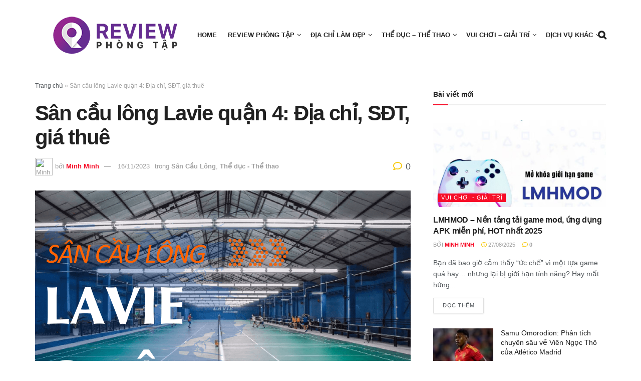

--- FILE ---
content_type: text/html; charset=UTF-8
request_url: https://reviewphongtap.com/san-cau-long-lavie-quan-4/
body_size: 20602
content:
<html class="no-js" lang="vi">

<head> <!--[if lt IE 7]> <html class="no-js lt-ie9 lt-ie8 lt-ie7" lang="vi"> <![endif]-->
    <!--[if IE 7]>    <html class="no-js lt-ie9 lt-ie8" lang="vi"> <![endif]-->
    <!--[if IE 8]>    <html class="no-js lt-ie9" lang="vi"> <![endif]-->
    <!--[if IE 9]>    <html class="no-js lt-ie10" lang="vi"> <![endif]-->
    <!--[if gt IE 8]><!--> <!--<![endif]-->

    <meta http-equiv="Content-Type" content="text/html; charset=UTF-8">
    <meta name="viewport" content="width=device-width, initial-scale=1, user-scalable=yes">

    <title>Sân cầu lông Lavie quận 4: Địa chỉ, SĐT, giá thuê</title>

	<meta name='robots' content='index, follow, max-image-preview:large, max-snippet:-1, max-video-preview:-1' />
	<style>img:is([sizes="auto" i], [sizes^="auto," i]) { contain-intrinsic-size: 3000px 1500px }</style>
	
	<!-- This site is optimized with the Yoast SEO plugin v24.5 - https://yoast.com/wordpress/plugins/seo/ -->
	<meta name="description" content="Dưới đây reviewphongtap.com sẽ chia sẻ tất cả những thông tin về địa chỉ, SĐT, giá thuê cũng như chất lượng của sân cầu lông Lavie quận 4" />
	<link rel="canonical" href="https://reviewphongtap.com/san-cau-long-lavie-quan-4/" />
	<meta property="og:locale" content="vi_VN" />
	<meta property="og:type" content="article" />
	<meta property="og:title" content="Sân cầu lông Lavie quận 4: Địa chỉ, SĐT, giá thuê" />
	<meta property="og:description" content="Dưới đây reviewphongtap.com sẽ chia sẻ tất cả những thông tin về địa chỉ, SĐT, giá thuê cũng như chất lượng của sân cầu lông Lavie quận 4" />
	<meta property="og:url" content="https://reviewphongtap.com/san-cau-long-lavie-quan-4/" />
	<meta property="og:site_name" content="Review Phòng Tập" />
	<meta property="article:publisher" content="https://www.facebook.com/reviewphongtap/" />
	<meta property="article:published_time" content="2023-11-16T14:00:00+00:00" />
	<meta property="og:image" content="https://reviewphongtap.com/wp-content/uploads/2023/11/san-cau-long-lavie-quan-4.png" />
	<meta property="og:image:width" content="750" />
	<meta property="og:image:height" content="500" />
	<meta property="og:image:type" content="image/png" />
	<meta name="author" content="Minh Minh" />
	<meta name="twitter:card" content="summary_large_image" />
	<meta name="twitter:creator" content="@reviewphongtap" />
	<meta name="twitter:site" content="@reviewphongtap" />
	<meta name="twitter:label1" content="Được viết bởi" />
	<meta name="twitter:data1" content="Minh Minh" />
	<meta name="twitter:label2" content="Ước tính thời gian đọc" />
	<meta name="twitter:data2" content="5 phút" />
	<script type="application/ld+json" class="yoast-schema-graph">{"@context":"https://schema.org","@graph":[{"@type":"WebPage","@id":"https://reviewphongtap.com/san-cau-long-lavie-quan-4/","url":"https://reviewphongtap.com/san-cau-long-lavie-quan-4/","name":"Sân cầu lông Lavie quận 4: Địa chỉ, SĐT, giá thuê","isPartOf":{"@id":"https://reviewphongtap.com/#website"},"primaryImageOfPage":{"@id":"https://reviewphongtap.com/san-cau-long-lavie-quan-4/#primaryimage"},"image":{"@id":"https://reviewphongtap.com/san-cau-long-lavie-quan-4/#primaryimage"},"thumbnailUrl":"https://reviewphongtap.com/wp-content/uploads/2023/11/san-cau-long-lavie-quan-4.png","datePublished":"2023-11-16T14:00:00+00:00","author":{"@id":"https://reviewphongtap.com/#/schema/person/4455136d8712a7af0c30d49b608069de"},"description":"Dưới đây reviewphongtap.com sẽ chia sẻ tất cả những thông tin về địa chỉ, SĐT, giá thuê cũng như chất lượng của sân cầu lông Lavie quận 4","breadcrumb":{"@id":"https://reviewphongtap.com/san-cau-long-lavie-quan-4/#breadcrumb"},"inLanguage":"vi","potentialAction":[{"@type":"ReadAction","target":["https://reviewphongtap.com/san-cau-long-lavie-quan-4/"]}]},{"@type":"ImageObject","inLanguage":"vi","@id":"https://reviewphongtap.com/san-cau-long-lavie-quan-4/#primaryimage","url":"https://reviewphongtap.com/wp-content/uploads/2023/11/san-cau-long-lavie-quan-4.png","contentUrl":"https://reviewphongtap.com/wp-content/uploads/2023/11/san-cau-long-lavie-quan-4.png","width":750,"height":500,"caption":"san cau long lavie quan 4, sân cầu lông lavie quận 4"},{"@type":"BreadcrumbList","@id":"https://reviewphongtap.com/san-cau-long-lavie-quan-4/#breadcrumb","itemListElement":[{"@type":"ListItem","position":1,"name":"Trang chủ","item":"https://reviewphongtap.com/"},{"@type":"ListItem","position":2,"name":"Sân cầu lông Lavie quận 4: Địa chỉ, SĐT, giá thuê"}]},{"@type":"WebSite","@id":"https://reviewphongtap.com/#website","url":"https://reviewphongtap.com/","name":"Review Việt","description":"Review đánh giá chất lượng dịch vụ","potentialAction":[{"@type":"SearchAction","target":{"@type":"EntryPoint","urlTemplate":"https://reviewphongtap.com/?s={search_term_string}"},"query-input":{"@type":"PropertyValueSpecification","valueRequired":true,"valueName":"search_term_string"}}],"inLanguage":"vi"},{"@type":"Person","@id":"https://reviewphongtap.com/#/schema/person/4455136d8712a7af0c30d49b608069de","name":"Minh Minh","image":{"@type":"ImageObject","inLanguage":"vi","@id":"https://reviewphongtap.com/#/schema/person/image/","url":"https://secure.gravatar.com/avatar/5417ff6eb10d99c8e8b169235c90081e?s=96&d=mm&r=g","contentUrl":"https://secure.gravatar.com/avatar/5417ff6eb10d99c8e8b169235c90081e?s=96&d=mm&r=g","caption":"Minh Minh"},"description":"Yêu thích viết lách và chia sẻ cho mọi người những thông tin hữu ích","url":"https://reviewphongtap.com/author/admin-review/"}]}</script>
	<!-- / Yoast SEO plugin. -->


<link rel="alternate" type="application/rss+xml" title="Review Phòng Tập &raquo; Sân cầu lông Lavie quận 4: Địa chỉ, SĐT, giá thuê Dòng bình luận" href="https://reviewphongtap.com/san-cau-long-lavie-quan-4/feed/" />
<script type="text/javascript">
/* <![CDATA[ */
window._wpemojiSettings = {"baseUrl":"https:\/\/s.w.org\/images\/core\/emoji\/15.0.3\/72x72\/","ext":".png","svgUrl":"https:\/\/s.w.org\/images\/core\/emoji\/15.0.3\/svg\/","svgExt":".svg","source":{"concatemoji":"https:\/\/reviewphongtap.com\/wp-includes\/js\/wp-emoji-release.min.js?ver=6.7.4"}};
/*! This file is auto-generated */
!function(i,n){var o,s,e;function c(e){try{var t={supportTests:e,timestamp:(new Date).valueOf()};sessionStorage.setItem(o,JSON.stringify(t))}catch(e){}}function p(e,t,n){e.clearRect(0,0,e.canvas.width,e.canvas.height),e.fillText(t,0,0);var t=new Uint32Array(e.getImageData(0,0,e.canvas.width,e.canvas.height).data),r=(e.clearRect(0,0,e.canvas.width,e.canvas.height),e.fillText(n,0,0),new Uint32Array(e.getImageData(0,0,e.canvas.width,e.canvas.height).data));return t.every(function(e,t){return e===r[t]})}function u(e,t,n){switch(t){case"flag":return n(e,"\ud83c\udff3\ufe0f\u200d\u26a7\ufe0f","\ud83c\udff3\ufe0f\u200b\u26a7\ufe0f")?!1:!n(e,"\ud83c\uddfa\ud83c\uddf3","\ud83c\uddfa\u200b\ud83c\uddf3")&&!n(e,"\ud83c\udff4\udb40\udc67\udb40\udc62\udb40\udc65\udb40\udc6e\udb40\udc67\udb40\udc7f","\ud83c\udff4\u200b\udb40\udc67\u200b\udb40\udc62\u200b\udb40\udc65\u200b\udb40\udc6e\u200b\udb40\udc67\u200b\udb40\udc7f");case"emoji":return!n(e,"\ud83d\udc26\u200d\u2b1b","\ud83d\udc26\u200b\u2b1b")}return!1}function f(e,t,n){var r="undefined"!=typeof WorkerGlobalScope&&self instanceof WorkerGlobalScope?new OffscreenCanvas(300,150):i.createElement("canvas"),a=r.getContext("2d",{willReadFrequently:!0}),o=(a.textBaseline="top",a.font="600 32px Arial",{});return e.forEach(function(e){o[e]=t(a,e,n)}),o}function t(e){var t=i.createElement("script");t.src=e,t.defer=!0,i.head.appendChild(t)}"undefined"!=typeof Promise&&(o="wpEmojiSettingsSupports",s=["flag","emoji"],n.supports={everything:!0,everythingExceptFlag:!0},e=new Promise(function(e){i.addEventListener("DOMContentLoaded",e,{once:!0})}),new Promise(function(t){var n=function(){try{var e=JSON.parse(sessionStorage.getItem(o));if("object"==typeof e&&"number"==typeof e.timestamp&&(new Date).valueOf()<e.timestamp+604800&&"object"==typeof e.supportTests)return e.supportTests}catch(e){}return null}();if(!n){if("undefined"!=typeof Worker&&"undefined"!=typeof OffscreenCanvas&&"undefined"!=typeof URL&&URL.createObjectURL&&"undefined"!=typeof Blob)try{var e="postMessage("+f.toString()+"("+[JSON.stringify(s),u.toString(),p.toString()].join(",")+"));",r=new Blob([e],{type:"text/javascript"}),a=new Worker(URL.createObjectURL(r),{name:"wpTestEmojiSupports"});return void(a.onmessage=function(e){c(n=e.data),a.terminate(),t(n)})}catch(e){}c(n=f(s,u,p))}t(n)}).then(function(e){for(var t in e)n.supports[t]=e[t],n.supports.everything=n.supports.everything&&n.supports[t],"flag"!==t&&(n.supports.everythingExceptFlag=n.supports.everythingExceptFlag&&n.supports[t]);n.supports.everythingExceptFlag=n.supports.everythingExceptFlag&&!n.supports.flag,n.DOMReady=!1,n.readyCallback=function(){n.DOMReady=!0}}).then(function(){return e}).then(function(){var e;n.supports.everything||(n.readyCallback(),(e=n.source||{}).concatemoji?t(e.concatemoji):e.wpemoji&&e.twemoji&&(t(e.twemoji),t(e.wpemoji)))}))}((window,document),window._wpemojiSettings);
/* ]]> */
</script>
<style id='wp-emoji-styles-inline-css' type='text/css'>

	img.wp-smiley, img.emoji {
		display: inline !important;
		border: none !important;
		box-shadow: none !important;
		height: 1em !important;
		width: 1em !important;
		margin: 0 0.07em !important;
		vertical-align: -0.1em !important;
		background: none !important;
		padding: 0 !important;
	}
</style>
<link rel='stylesheet' id='wp-block-library-css' href='https://reviewphongtap.com/wp-includes/css/dist/block-library/style.min.css?ver=6.7.4' type='text/css' media='all' />
<style id='classic-theme-styles-inline-css' type='text/css'>
/*! This file is auto-generated */
.wp-block-button__link{color:#fff;background-color:#32373c;border-radius:9999px;box-shadow:none;text-decoration:none;padding:calc(.667em + 2px) calc(1.333em + 2px);font-size:1.125em}.wp-block-file__button{background:#32373c;color:#fff;text-decoration:none}
</style>
<style id='global-styles-inline-css' type='text/css'>
:root{--wp--preset--aspect-ratio--square: 1;--wp--preset--aspect-ratio--4-3: 4/3;--wp--preset--aspect-ratio--3-4: 3/4;--wp--preset--aspect-ratio--3-2: 3/2;--wp--preset--aspect-ratio--2-3: 2/3;--wp--preset--aspect-ratio--16-9: 16/9;--wp--preset--aspect-ratio--9-16: 9/16;--wp--preset--color--black: #000000;--wp--preset--color--cyan-bluish-gray: #abb8c3;--wp--preset--color--white: #ffffff;--wp--preset--color--pale-pink: #f78da7;--wp--preset--color--vivid-red: #cf2e2e;--wp--preset--color--luminous-vivid-orange: #ff6900;--wp--preset--color--luminous-vivid-amber: #fcb900;--wp--preset--color--light-green-cyan: #7bdcb5;--wp--preset--color--vivid-green-cyan: #00d084;--wp--preset--color--pale-cyan-blue: #8ed1fc;--wp--preset--color--vivid-cyan-blue: #0693e3;--wp--preset--color--vivid-purple: #9b51e0;--wp--preset--gradient--vivid-cyan-blue-to-vivid-purple: linear-gradient(135deg,rgba(6,147,227,1) 0%,rgb(155,81,224) 100%);--wp--preset--gradient--light-green-cyan-to-vivid-green-cyan: linear-gradient(135deg,rgb(122,220,180) 0%,rgb(0,208,130) 100%);--wp--preset--gradient--luminous-vivid-amber-to-luminous-vivid-orange: linear-gradient(135deg,rgba(252,185,0,1) 0%,rgba(255,105,0,1) 100%);--wp--preset--gradient--luminous-vivid-orange-to-vivid-red: linear-gradient(135deg,rgba(255,105,0,1) 0%,rgb(207,46,46) 100%);--wp--preset--gradient--very-light-gray-to-cyan-bluish-gray: linear-gradient(135deg,rgb(238,238,238) 0%,rgb(169,184,195) 100%);--wp--preset--gradient--cool-to-warm-spectrum: linear-gradient(135deg,rgb(74,234,220) 0%,rgb(151,120,209) 20%,rgb(207,42,186) 40%,rgb(238,44,130) 60%,rgb(251,105,98) 80%,rgb(254,248,76) 100%);--wp--preset--gradient--blush-light-purple: linear-gradient(135deg,rgb(255,206,236) 0%,rgb(152,150,240) 100%);--wp--preset--gradient--blush-bordeaux: linear-gradient(135deg,rgb(254,205,165) 0%,rgb(254,45,45) 50%,rgb(107,0,62) 100%);--wp--preset--gradient--luminous-dusk: linear-gradient(135deg,rgb(255,203,112) 0%,rgb(199,81,192) 50%,rgb(65,88,208) 100%);--wp--preset--gradient--pale-ocean: linear-gradient(135deg,rgb(255,245,203) 0%,rgb(182,227,212) 50%,rgb(51,167,181) 100%);--wp--preset--gradient--electric-grass: linear-gradient(135deg,rgb(202,248,128) 0%,rgb(113,206,126) 100%);--wp--preset--gradient--midnight: linear-gradient(135deg,rgb(2,3,129) 0%,rgb(40,116,252) 100%);--wp--preset--font-size--small: 13px;--wp--preset--font-size--medium: 20px;--wp--preset--font-size--large: 36px;--wp--preset--font-size--x-large: 42px;--wp--preset--spacing--20: 0.44rem;--wp--preset--spacing--30: 0.67rem;--wp--preset--spacing--40: 1rem;--wp--preset--spacing--50: 1.5rem;--wp--preset--spacing--60: 2.25rem;--wp--preset--spacing--70: 3.38rem;--wp--preset--spacing--80: 5.06rem;--wp--preset--shadow--natural: 6px 6px 9px rgba(0, 0, 0, 0.2);--wp--preset--shadow--deep: 12px 12px 50px rgba(0, 0, 0, 0.4);--wp--preset--shadow--sharp: 6px 6px 0px rgba(0, 0, 0, 0.2);--wp--preset--shadow--outlined: 6px 6px 0px -3px rgba(255, 255, 255, 1), 6px 6px rgba(0, 0, 0, 1);--wp--preset--shadow--crisp: 6px 6px 0px rgba(0, 0, 0, 1);}:where(.is-layout-flex){gap: 0.5em;}:where(.is-layout-grid){gap: 0.5em;}body .is-layout-flex{display: flex;}.is-layout-flex{flex-wrap: wrap;align-items: center;}.is-layout-flex > :is(*, div){margin: 0;}body .is-layout-grid{display: grid;}.is-layout-grid > :is(*, div){margin: 0;}:where(.wp-block-columns.is-layout-flex){gap: 2em;}:where(.wp-block-columns.is-layout-grid){gap: 2em;}:where(.wp-block-post-template.is-layout-flex){gap: 1.25em;}:where(.wp-block-post-template.is-layout-grid){gap: 1.25em;}.has-black-color{color: var(--wp--preset--color--black) !important;}.has-cyan-bluish-gray-color{color: var(--wp--preset--color--cyan-bluish-gray) !important;}.has-white-color{color: var(--wp--preset--color--white) !important;}.has-pale-pink-color{color: var(--wp--preset--color--pale-pink) !important;}.has-vivid-red-color{color: var(--wp--preset--color--vivid-red) !important;}.has-luminous-vivid-orange-color{color: var(--wp--preset--color--luminous-vivid-orange) !important;}.has-luminous-vivid-amber-color{color: var(--wp--preset--color--luminous-vivid-amber) !important;}.has-light-green-cyan-color{color: var(--wp--preset--color--light-green-cyan) !important;}.has-vivid-green-cyan-color{color: var(--wp--preset--color--vivid-green-cyan) !important;}.has-pale-cyan-blue-color{color: var(--wp--preset--color--pale-cyan-blue) !important;}.has-vivid-cyan-blue-color{color: var(--wp--preset--color--vivid-cyan-blue) !important;}.has-vivid-purple-color{color: var(--wp--preset--color--vivid-purple) !important;}.has-black-background-color{background-color: var(--wp--preset--color--black) !important;}.has-cyan-bluish-gray-background-color{background-color: var(--wp--preset--color--cyan-bluish-gray) !important;}.has-white-background-color{background-color: var(--wp--preset--color--white) !important;}.has-pale-pink-background-color{background-color: var(--wp--preset--color--pale-pink) !important;}.has-vivid-red-background-color{background-color: var(--wp--preset--color--vivid-red) !important;}.has-luminous-vivid-orange-background-color{background-color: var(--wp--preset--color--luminous-vivid-orange) !important;}.has-luminous-vivid-amber-background-color{background-color: var(--wp--preset--color--luminous-vivid-amber) !important;}.has-light-green-cyan-background-color{background-color: var(--wp--preset--color--light-green-cyan) !important;}.has-vivid-green-cyan-background-color{background-color: var(--wp--preset--color--vivid-green-cyan) !important;}.has-pale-cyan-blue-background-color{background-color: var(--wp--preset--color--pale-cyan-blue) !important;}.has-vivid-cyan-blue-background-color{background-color: var(--wp--preset--color--vivid-cyan-blue) !important;}.has-vivid-purple-background-color{background-color: var(--wp--preset--color--vivid-purple) !important;}.has-black-border-color{border-color: var(--wp--preset--color--black) !important;}.has-cyan-bluish-gray-border-color{border-color: var(--wp--preset--color--cyan-bluish-gray) !important;}.has-white-border-color{border-color: var(--wp--preset--color--white) !important;}.has-pale-pink-border-color{border-color: var(--wp--preset--color--pale-pink) !important;}.has-vivid-red-border-color{border-color: var(--wp--preset--color--vivid-red) !important;}.has-luminous-vivid-orange-border-color{border-color: var(--wp--preset--color--luminous-vivid-orange) !important;}.has-luminous-vivid-amber-border-color{border-color: var(--wp--preset--color--luminous-vivid-amber) !important;}.has-light-green-cyan-border-color{border-color: var(--wp--preset--color--light-green-cyan) !important;}.has-vivid-green-cyan-border-color{border-color: var(--wp--preset--color--vivid-green-cyan) !important;}.has-pale-cyan-blue-border-color{border-color: var(--wp--preset--color--pale-cyan-blue) !important;}.has-vivid-cyan-blue-border-color{border-color: var(--wp--preset--color--vivid-cyan-blue) !important;}.has-vivid-purple-border-color{border-color: var(--wp--preset--color--vivid-purple) !important;}.has-vivid-cyan-blue-to-vivid-purple-gradient-background{background: var(--wp--preset--gradient--vivid-cyan-blue-to-vivid-purple) !important;}.has-light-green-cyan-to-vivid-green-cyan-gradient-background{background: var(--wp--preset--gradient--light-green-cyan-to-vivid-green-cyan) !important;}.has-luminous-vivid-amber-to-luminous-vivid-orange-gradient-background{background: var(--wp--preset--gradient--luminous-vivid-amber-to-luminous-vivid-orange) !important;}.has-luminous-vivid-orange-to-vivid-red-gradient-background{background: var(--wp--preset--gradient--luminous-vivid-orange-to-vivid-red) !important;}.has-very-light-gray-to-cyan-bluish-gray-gradient-background{background: var(--wp--preset--gradient--very-light-gray-to-cyan-bluish-gray) !important;}.has-cool-to-warm-spectrum-gradient-background{background: var(--wp--preset--gradient--cool-to-warm-spectrum) !important;}.has-blush-light-purple-gradient-background{background: var(--wp--preset--gradient--blush-light-purple) !important;}.has-blush-bordeaux-gradient-background{background: var(--wp--preset--gradient--blush-bordeaux) !important;}.has-luminous-dusk-gradient-background{background: var(--wp--preset--gradient--luminous-dusk) !important;}.has-pale-ocean-gradient-background{background: var(--wp--preset--gradient--pale-ocean) !important;}.has-electric-grass-gradient-background{background: var(--wp--preset--gradient--electric-grass) !important;}.has-midnight-gradient-background{background: var(--wp--preset--gradient--midnight) !important;}.has-small-font-size{font-size: var(--wp--preset--font-size--small) !important;}.has-medium-font-size{font-size: var(--wp--preset--font-size--medium) !important;}.has-large-font-size{font-size: var(--wp--preset--font-size--large) !important;}.has-x-large-font-size{font-size: var(--wp--preset--font-size--x-large) !important;}
:where(.wp-block-post-template.is-layout-flex){gap: 1.25em;}:where(.wp-block-post-template.is-layout-grid){gap: 1.25em;}
:where(.wp-block-columns.is-layout-flex){gap: 2em;}:where(.wp-block-columns.is-layout-grid){gap: 2em;}
:root :where(.wp-block-pullquote){font-size: 1.5em;line-height: 1.6;}
</style>
<link rel='stylesheet' id='fixedtoc-style-css' href='https://reviewphongtap.com/wp-content/plugins/fixed-toc/frontend/assets/css/ftoc.min.css?ver=3.1.24' type='text/css' media='all' />
<style id='fixedtoc-style-inline-css' type='text/css'>
.ftwp-in-post#ftwp-container-outer { height: auto; } #ftwp-container.ftwp-wrap #ftwp-contents { width: 350px; height: auto; } .ftwp-in-post#ftwp-container-outer #ftwp-contents { height: auto; } .ftwp-in-post#ftwp-container-outer.ftwp-float-none #ftwp-contents { width: auto; } #ftwp-container.ftwp-wrap #ftwp-trigger { width: 50px; height: 50px; font-size: 30px; } #ftwp-container #ftwp-trigger.ftwp-border-medium { font-size: 29px; } #ftwp-container.ftwp-wrap #ftwp-header { font-size: 18px; font-family: inherit; } #ftwp-container.ftwp-wrap #ftwp-header-title { font-weight: bold; } #ftwp-container.ftwp-wrap #ftwp-list { font-size: 14px; font-family: inherit; } #ftwp-container #ftwp-list.ftwp-liststyle-decimal .ftwp-anchor::before { font-size: 14px; } #ftwp-container #ftwp-list.ftwp-strong-first>.ftwp-item>.ftwp-anchor .ftwp-text { font-size: 15.4px; } #ftwp-container #ftwp-list.ftwp-strong-first.ftwp-liststyle-decimal>.ftwp-item>.ftwp-anchor::before { font-size: 15.4px; } #ftwp-container.ftwp-wrap #ftwp-trigger { color: #662d91; background: rgba(243,243,243,0.95); } #ftwp-container.ftwp-wrap #ftwp-trigger { border-color: rgba(102,45,145,0.95); } #ftwp-container.ftwp-wrap #ftwp-contents { border-color: rgba(173,173,173,0.95); } #ftwp-container.ftwp-wrap #ftwp-header { color: #662d91; background: rgba(243,243,243,0.95); } #ftwp-container.ftwp-wrap #ftwp-contents:hover #ftwp-header { background: #f3f3f3; } #ftwp-container.ftwp-wrap #ftwp-list { color: #333; background: rgba(243,243,243,0.95); } #ftwp-container.ftwp-wrap #ftwp-contents:hover #ftwp-list { background: #f3f3f3; } #ftwp-container.ftwp-wrap #ftwp-list .ftwp-anchor:hover { color: #662d91; } #ftwp-container.ftwp-wrap #ftwp-list .ftwp-anchor:focus, #ftwp-container.ftwp-wrap #ftwp-list .ftwp-active, #ftwp-container.ftwp-wrap #ftwp-list .ftwp-active:hover { color: #8c8c8c; } #ftwp-container.ftwp-wrap #ftwp-list .ftwp-text::before { background: rgba(221,51,51,0.95); } .ftwp-heading-target::before { background: rgba(221,51,51,0.95); }
</style>
<script type="text/javascript" src="https://reviewphongtap.com/wp-includes/js/jquery/jquery.min.js?ver=3.7.1" id="jquery-core-js"></script>
<script type="text/javascript" src="https://reviewphongtap.com/wp-includes/js/jquery/jquery-migrate.min.js?ver=3.4.1" id="jquery-migrate-js"></script>
<link rel="https://api.w.org/" href="https://reviewphongtap.com/wp-json/" /><link rel="alternate" title="JSON" type="application/json" href="https://reviewphongtap.com/wp-json/wp/v2/posts/9613" /><link rel="EditURI" type="application/rsd+xml" title="RSD" href="https://reviewphongtap.com/xmlrpc.php?rsd" />
<meta name="generator" content="WordPress 6.7.4" />
<link rel='shortlink' href='https://reviewphongtap.com/?p=9613' />
<link rel="alternate" title="oNhúng (JSON)" type="application/json+oembed" href="https://reviewphongtap.com/wp-json/oembed/1.0/embed?url=https%3A%2F%2Freviewphongtap.com%2Fsan-cau-long-lavie-quan-4%2F" />
<link rel="alternate" title="oNhúng (XML)" type="text/xml+oembed" href="https://reviewphongtap.com/wp-json/oembed/1.0/embed?url=https%3A%2F%2Freviewphongtap.com%2Fsan-cau-long-lavie-quan-4%2F&#038;format=xml" />
<!-- Google tag (gtag.js) -->
<script async src="https://www.googletagmanager.com/gtag/js?id=G-3CBQKXVL9H"></script>
<script>
  window.dataLayer = window.dataLayer || [];
  function gtag(){dataLayer.push(arguments);}
  gtag('js', new Date());

  gtag('config', 'G-3CBQKXVL9H');
</script>
<link rel="icon" href="https://reviewphongtap.com/wp-content/uploads/2019/04/cropped-rp-circle-32x32.png" sizes="32x32" />
<link rel="icon" href="https://reviewphongtap.com/wp-content/uploads/2019/04/cropped-rp-circle-192x192.png" sizes="192x192" />
<link rel="apple-touch-icon" href="https://reviewphongtap.com/wp-content/uploads/2019/04/cropped-rp-circle-180x180.png" />
<meta name="msapplication-TileImage" content="https://reviewphongtap.com/wp-content/uploads/2019/04/cropped-rp-circle-270x270.png" />
	
    <link rel="stylesheet" id="wp-block-library-css" href="https://reviewphongtap.com/wp-content/themes/reviewviet/css/style.min.css" type="text/css" media="all">

    <link data-minify="1" rel="stylesheet" id="js_composer_front-css" href="https://reviewphongtap.com/wp-content/themes/reviewviet/css/js_composer.min.css" type="text/css" media="all">
    <link data-minify="1" rel="stylesheet" id="jnews-frontend-css" href="https://reviewphongtap.com/wp-content/themes/reviewviet/css/frontend.min.css" type="text/css" media="all">
    <link data-minify="1" rel="stylesheet" id="jnews-js-composer-css" href="https://reviewphongtap.com/wp-content/themes/reviewviet/css/js-composer-frontend.css" type="text/css" media="all">
    <link rel="stylesheet" id="jnews-style-css" href="https://reviewphongtap.com/wp-content/themes/reviewviet/css/style.css" type="text/css" media="all">
    <link data-minify="1" rel="stylesheet" id="jnews-darkmode-css" href="https://reviewphongtap.com/wp-content/themes/reviewviet/css/darkmode.css" type="text/css" media="all">
    <link data-minify="1" rel="stylesheet" id="jnews-scheme-css" href="https://reviewphongtap.com/wp-content/themes/reviewviet/css/scheme.css" type="text/css" media="all">
	<link data-minify="1" rel="stylesheet" href="https://reviewphongtap.com/wp-content/themes/reviewviet/css/custom.css" type="text/css" media="all">
    <script type="text/javascript" src="https://reviewphongtap.com/wp-content/themes/reviewviet/js/jquery.min.js" id="jquery-core-js"></script>
    <script type="text/javascript" src="https://reviewphongtap.com/wp-content/themes/reviewviet/js/jquery-migrate.min.js" id="jquery-migrate-js"></script>
   
    


</head>

<body class="home page-template page-template-template-index page-template-template-index-php page page-id-52 wp-embed-responsive jeg_toggle_light jnews jsc_normal wpb-js-composer js-comp-ver-6.7.0 vc_responsive">

   
    <div class="jeg_ad jeg_ad_top jnews_header_top_ads">
        <div class="ads-wrapper  "></div>
    </div>

    <!-- The Main Wrapper
    ============================================= -->
    <div class="jeg_viewport">


        <div class="jeg_header_wrapper">
            <div class="jeg_header_instagram_wrapper">
            </div>

            <!-- HEADER -->
            <div class="jeg_header normal">
                <div class="jeg_midbar jeg_container jeg_navbar_wrapper normal">
                    <div class="container">
                        <div class="jeg_nav_row">

                            <div class="jeg_nav_col jeg_nav_left jeg_nav_normal">
                                <div class="item_wrap jeg_nav_alignleft">
                                    <div class="jeg_nav_item jeg_logo jeg_desktop_logo">
                                        <div class="site-title">
                                            <a href="https://reviewphongtap.com" style="padding: 0 0 0 0;" data-wpel-link="internal">
                                                <img class="jeg_logo_img" src="https://reviewphongtap.com/wp-content/themes/reviewviet/images/rp-circle-77.png"> </a>
                                        </div>
                                    </div>
                                </div>
                            </div>


                            <div class="jeg_nav_col jeg_nav_center jeg_nav_normal">
                                <div class="item_wrap jeg_nav_aligncenter">
                                    <div class="jeg_nav_item jeg_main_menu_wrapper">
                                        <div class="jeg_mainmenu_wrap">
                                            <ul class="jeg_menu jeg_main_menu jeg_menu_style_1" data-animation="animate">
<li id="menu-item-14433" class="menu-item menu-item-type-custom menu-item-object-custom menu-item-home menu-item-14433"><a href="https://reviewphongtap.com">Home</a></li>
<li id="menu-item-235" class="menu-item menu-item-type-taxonomy menu-item-object-category menu-item-has-children menu-item-235 "><a href="https://reviewphongtap.com/review-phong-tap/">Review Phòng Tập</a>
<ul class="sub-menu ">
	<li id="menu-item-4424" class="menu-item menu-item-type-taxonomy menu-item-object-category menu-item-4424"><a href="https://reviewphongtap.com/phong-gym/">Phòng tập Gym</a></li>
	<li id="menu-item-4417" class="menu-item menu-item-type-taxonomy menu-item-object-category menu-item-4417"><a href="https://reviewphongtap.com/phong-yoga/">Phòng tập Yoga</a></li>
	<li id="menu-item-121" class="menu-item menu-item-type-taxonomy menu-item-object-category menu-item-has-children menu-item-121 "><a href="https://reviewphongtap.com/ha-noi/">Phòng tập Hà Nội</a>
	<ul class="sub-menu ">
		<li id="menu-item-134" class="menu-item menu-item-type-taxonomy menu-item-object-category menu-item-134"><a href="https://reviewphongtap.com/thanh-xuan/">Phòng tập Thanh Xuân</a></li>
		<li id="menu-item-124" class="menu-item menu-item-type-taxonomy menu-item-object-category menu-item-124"><a href="https://reviewphongtap.com/cau-giay/">Phòng tập Cầu Giấy</a></li>
		<li id="menu-item-125" class="menu-item menu-item-type-taxonomy menu-item-object-category menu-item-125"><a href="https://reviewphongtap.com/dong-da/">Phòng tập Đống Đa</a></li>
		<li id="menu-item-126" class="menu-item menu-item-type-taxonomy menu-item-object-category menu-item-126"><a href="https://reviewphongtap.com/ha-dong/">Phòng tập Hà Đông</a></li>
		<li id="menu-item-123" class="menu-item menu-item-type-taxonomy menu-item-object-category menu-item-123"><a href="https://reviewphongtap.com/bac-tu-liem/">Phòng tập Bắc từ Liêm</a></li>
		<li id="menu-item-127" class="menu-item menu-item-type-taxonomy menu-item-object-category menu-item-127"><a href="https://reviewphongtap.com/hai-ba-trung/">Phòng tập Hai Bà Trưng</a></li>
		<li id="menu-item-122" class="menu-item menu-item-type-taxonomy menu-item-object-category menu-item-122"><a href="https://reviewphongtap.com/ba-dinh/">Phòng tập Ba Đình</a></li>
		<li id="menu-item-128" class="menu-item menu-item-type-taxonomy menu-item-object-category menu-item-128"><a href="https://reviewphongtap.com/hoan-kiem/">Phòng tập Hoàn Kiếm</a></li>
		<li id="menu-item-129" class="menu-item menu-item-type-taxonomy menu-item-object-category menu-item-129"><a href="https://reviewphongtap.com/hoang-mai/">Phòng tập Hoàng Mai</a></li>
		<li id="menu-item-130" class="menu-item menu-item-type-taxonomy menu-item-object-category menu-item-130"><a href="https://reviewphongtap.com/long-bien/">Phòng tập Long Biên</a></li>
		<li id="menu-item-131" class="menu-item menu-item-type-taxonomy menu-item-object-category menu-item-131"><a href="https://reviewphongtap.com/nam-tu-liem/">Phòng tập Nam Từ Liêm</a></li>
		<li id="menu-item-132" class="menu-item menu-item-type-taxonomy menu-item-object-category menu-item-132"><a href="https://reviewphongtap.com/tay-ho/">Phòng tập Tây Hồ</a></li>
	</ul>
</li>
	<li id="menu-item-136" class="menu-item menu-item-type-taxonomy menu-item-object-category menu-item-has-children menu-item-136 "><a href="https://reviewphongtap.com/tp-ho-chi-minh/">Phòng tập TP Hồ Chí Minh</a>
	<ul class="sub-menu ">
		<li id="menu-item-141" class="menu-item menu-item-type-taxonomy menu-item-object-category menu-item-141"><a href="https://reviewphongtap.com/quan-1/">Phòng tập Quận 1</a></li>
		<li id="menu-item-145" class="menu-item menu-item-type-taxonomy menu-item-object-category menu-item-145"><a href="https://reviewphongtap.com/quan-2/">Phòng tập quận 2</a></li>
		<li id="menu-item-146" class="menu-item menu-item-type-taxonomy menu-item-object-category menu-item-146"><a href="https://reviewphongtap.com/quan-3/">Phòng tập quận 3</a></li>
		<li id="menu-item-147" class="menu-item menu-item-type-taxonomy menu-item-object-category menu-item-147"><a href="https://reviewphongtap.com/quan-4/">Phòng tập quận 4</a></li>
		<li id="menu-item-148" class="menu-item menu-item-type-taxonomy menu-item-object-category menu-item-148"><a href="https://reviewphongtap.com/quan-5/">Phòng tập quận 5</a></li>
		<li id="menu-item-149" class="menu-item menu-item-type-taxonomy menu-item-object-category menu-item-149"><a href="https://reviewphongtap.com/quan-6/">Phòng tập quận 6</a></li>
		<li id="menu-item-150" class="menu-item menu-item-type-taxonomy menu-item-object-category menu-item-150"><a href="https://reviewphongtap.com/quan-7/">Phòng tập quận 7</a></li>
		<li id="menu-item-151" class="menu-item menu-item-type-taxonomy menu-item-object-category menu-item-151"><a href="https://reviewphongtap.com/quan-8/">Phòng tập quận 8</a></li>
		<li id="menu-item-152" class="menu-item menu-item-type-taxonomy menu-item-object-category menu-item-152"><a href="https://reviewphongtap.com/quan-9/">Phòng tập quận 9</a></li>
		<li id="menu-item-142" class="menu-item menu-item-type-taxonomy menu-item-object-category menu-item-142"><a href="https://reviewphongtap.com/quan-10/">Phòng tập quận 10</a></li>
		<li id="menu-item-143" class="menu-item menu-item-type-taxonomy menu-item-object-category menu-item-143"><a href="https://reviewphongtap.com/quan-11/">Phòng tập quận 11</a></li>
		<li id="menu-item-144" class="menu-item menu-item-type-taxonomy menu-item-object-category menu-item-144"><a href="https://reviewphongtap.com/quan-12/">Phòng tập quận 12</a></li>
		<li id="menu-item-153" class="menu-item menu-item-type-taxonomy menu-item-object-category menu-item-153"><a href="https://reviewphongtap.com/binh-thanh/">Phòng tập Bình Thạnh</a></li>
		<li id="menu-item-137" class="menu-item menu-item-type-taxonomy menu-item-object-category menu-item-137"><a href="https://reviewphongtap.com/binh-chanh/">Phòng tập Bình Chánh</a></li>
		<li id="menu-item-138" class="menu-item menu-item-type-taxonomy menu-item-object-category menu-item-138"><a href="https://reviewphongtap.com/binh-tan/">Phòng tập Bình Tân</a></li>
		<li id="menu-item-139" class="menu-item menu-item-type-taxonomy menu-item-object-category menu-item-139"><a href="https://reviewphongtap.com/go-vap/">Phòng tập Gò Vấp</a></li>
		<li id="menu-item-140" class="menu-item menu-item-type-taxonomy menu-item-object-category menu-item-140"><a href="https://reviewphongtap.com/phu-nhuan/">Phòng tập Phú Nhuận</a></li>
		<li id="menu-item-154" class="menu-item menu-item-type-taxonomy menu-item-object-category menu-item-154"><a href="https://reviewphongtap.com/tan-binh/">Phòng tập Tân Bình</a></li>
		<li id="menu-item-155" class="menu-item menu-item-type-taxonomy menu-item-object-category menu-item-155"><a href="https://reviewphongtap.com/tan-phu/">Phòng tập Tân Phú</a></li>
		<li id="menu-item-156" class="menu-item menu-item-type-taxonomy menu-item-object-category menu-item-156"><a href="https://reviewphongtap.com/thu-duc/">Phòng tập Thủ Đức</a></li>
	</ul>
</li>
	<li id="menu-item-247" class="menu-item menu-item-type-taxonomy menu-item-object-category menu-item-247"><a href="https://reviewphongtap.com/phong-tap-da-nang/">Phòng tập Đà Nẵng</a></li>
</ul>
</li>
<li id="menu-item-234" class="menu-item menu-item-type-taxonomy menu-item-object-category menu-item-has-children menu-item-234 "><a href="https://reviewphongtap.com/review-dia-chi-lam-dep/">Địa Chỉ Làm Đẹp</a>
<ul class="sub-menu ">
	<li id="menu-item-4418" class="menu-item menu-item-type-taxonomy menu-item-object-category menu-item-4418"><a href="https://reviewphongtap.com/spa-tham-my-vien/">Spa &#8211; Thẩm Mỹ Viện</a></li>
	<li id="menu-item-6200" class="menu-item menu-item-type-taxonomy menu-item-object-category menu-item-6200"><a href="https://reviewphongtap.com/salon-toc/">Salon Tóc</a></li>
</ul>
</li>
<li id="menu-item-4419" class="menu-item menu-item-type-taxonomy menu-item-object-category current-post-ancestor current-menu-parent current-post-parent menu-item-has-children menu-item-4419 "><a href="https://reviewphongtap.com/the-duc-the-thao/">Thể dục &#8211; Thể thao</a>
<ul class="sub-menu ">
	<li id="menu-item-4421" class="menu-item menu-item-type-taxonomy menu-item-object-category menu-item-4421"><a href="https://reviewphongtap.com/be-boi/">Bơi lội</a></li>
	<li id="menu-item-6190" class="menu-item menu-item-type-taxonomy menu-item-object-category menu-item-6190"><a href="https://reviewphongtap.com/kick-boxing/">Kick &#8211; Boxing</a></li>
	<li id="menu-item-6195" class="menu-item menu-item-type-taxonomy menu-item-object-category current-post-ancestor current-menu-parent current-post-parent menu-item-6195"><a href="https://reviewphongtap.com/san-cau-long/">Cầu Lông</a></li>
	<li id="menu-item-6198" class="menu-item menu-item-type-taxonomy menu-item-object-category menu-item-6198"><a href="https://reviewphongtap.com/zumba/">Zumba</a></li>
</ul>
</li>
<li id="menu-item-267" class="menu-item menu-item-type-taxonomy menu-item-object-category menu-item-has-children menu-item-267 "><a href="https://reviewphongtap.com/khu-vui-choi-giai-tri/">Vui chơi &#8211; Giải trí</a>
<ul class="sub-menu ">
	<li id="menu-item-6193" class="menu-item menu-item-type-taxonomy menu-item-object-category menu-item-6193"><a href="https://reviewphongtap.com/khu-vui-choi/">Khu vui chơi</a></li>
	<li id="menu-item-6199" class="menu-item menu-item-type-taxonomy menu-item-object-category menu-item-6199"><a href="https://reviewphongtap.com/xem-phim/">Xem phim</a></li>
	<li id="menu-item-6192" class="menu-item menu-item-type-taxonomy menu-item-object-category menu-item-6192"><a href="https://reviewphongtap.com/bowling/">Bowling</a></li>
	<li id="menu-item-6191" class="menu-item menu-item-type-taxonomy menu-item-object-category menu-item-6191"><a href="https://reviewphongtap.com/bida/">Bida</a></li>
	<li id="menu-item-9050" class="menu-item menu-item-type-taxonomy menu-item-object-category menu-item-9050"><a href="https://reviewphongtap.com/quan-karaoke/">Quán Karaoke</a></li>
</ul>
</li>
<li id="menu-item-411" class="menu-item menu-item-type-taxonomy menu-item-object-category menu-item-has-children menu-item-411 "><a href="https://reviewphongtap.com/dich-vu/">Dịch vụ khác</a>
<ul class="sub-menu ">
	<li id="menu-item-767" class="menu-item menu-item-type-taxonomy menu-item-object-category menu-item-767"><a href="https://reviewphongtap.com/giao-duc/">Giáo dục</a></li>
	<li id="menu-item-4422" class="menu-item menu-item-type-taxonomy menu-item-object-category menu-item-4422"><a href="https://reviewphongtap.com/dia-chi-an-uong/">Địa điểm ăn uống</a></li>
	<li id="menu-item-413" class="menu-item menu-item-type-taxonomy menu-item-object-category menu-item-413"><a href="https://reviewphongtap.com/thue-dat-xe/">Đặt Xe Vận Chuyển</a></li>
</ul>
</li>
                                            </ul>
                                        </div>
                                    </div>
                                </div>
                            </div>


                            <div class="jeg_nav_col jeg_nav_right jeg_nav_grow">
                                <div class="item_wrap jeg_nav_alignright">
                                    <!-- Search Icon -->
                                    <div class="jeg_nav_item jeg_search_wrapper search_icon jeg_search_popup_expand">
                                        <a href="#" class="jeg_search_toggle"><i class="fa fa-search"></i></a>
                                        <form action="https://reviewphongtap.com" method="get" class="jeg_search_form" target="_top">
                                            <input name="s" class="jeg_search_input" placeholder="Tìm..." type="text" value="" autocomplete="off">
                                            <button aria-label="Search Button" type="submit" class="jeg_search_button btn"><i class="fa fa-search"></i></button>
                                        </form>
                                        <!-- jeg_search_hide with_result no_result -->
                                        <div class="jeg_search_result jeg_search_hide with_result">
                                            <div class="search-result-wrapper">
                                            </div>
                                            <div class="search-link search-noresult">
                                                Không có kết quả </div>
                                            <div class="search-link search-all-button">
                                                <i class="fa fa-search"></i> Xem tất cả kết quả
                                            </div>
                                        </div>
                                    </div>
                                </div>
                            </div>

                        </div>
                    </div>
                </div>
            </div><!-- /.jeg_header -->
        </div>

        <div class="jeg_header_sticky">
            <div class="sticky_blankspace"></div>
            <div class="jeg_header normal">
                <div class="jeg_container">
                    <div data-mode="scroll" class="jeg_stickybar jeg_navbar jeg_navbar_wrapper jeg_navbar_normal jeg_navbar_normal">
                        <div class="container">
                            <div class="jeg_nav_row">

                                <div class="jeg_nav_col jeg_nav_left jeg_nav_grow">
                                    <div class="item_wrap jeg_nav_alignleft">
                                        <div class="jeg_nav_item jeg_main_menu_wrapper">
                                            <div class="jeg_mainmenu_wrap">
                                                <ul class="jeg_menu jeg_main_menu jeg_menu_style_1" data-animation="animate">
                                                   <li class="menu-item menu-item-type-custom menu-item-object-custom menu-item-home menu-item-14433"><a href="https://reviewphongtap.com">Home</a></li>
<li class="menu-item menu-item-type-taxonomy menu-item-object-category menu-item-has-children menu-item-235 "><a href="https://reviewphongtap.com/review-phong-tap/">Review Phòng Tập</a>
<ul class="sub-menu ">
	<li class="menu-item menu-item-type-taxonomy menu-item-object-category menu-item-4424"><a href="https://reviewphongtap.com/phong-gym/">Phòng tập Gym</a></li>
	<li class="menu-item menu-item-type-taxonomy menu-item-object-category menu-item-4417"><a href="https://reviewphongtap.com/phong-yoga/">Phòng tập Yoga</a></li>
	<li class="menu-item menu-item-type-taxonomy menu-item-object-category menu-item-has-children menu-item-121 "><a href="https://reviewphongtap.com/ha-noi/">Phòng tập Hà Nội</a>
	<ul class="sub-menu ">
		<li class="menu-item menu-item-type-taxonomy menu-item-object-category menu-item-134"><a href="https://reviewphongtap.com/thanh-xuan/">Phòng tập Thanh Xuân</a></li>
		<li class="menu-item menu-item-type-taxonomy menu-item-object-category menu-item-124"><a href="https://reviewphongtap.com/cau-giay/">Phòng tập Cầu Giấy</a></li>
		<li class="menu-item menu-item-type-taxonomy menu-item-object-category menu-item-125"><a href="https://reviewphongtap.com/dong-da/">Phòng tập Đống Đa</a></li>
		<li class="menu-item menu-item-type-taxonomy menu-item-object-category menu-item-126"><a href="https://reviewphongtap.com/ha-dong/">Phòng tập Hà Đông</a></li>
		<li class="menu-item menu-item-type-taxonomy menu-item-object-category menu-item-123"><a href="https://reviewphongtap.com/bac-tu-liem/">Phòng tập Bắc từ Liêm</a></li>
		<li class="menu-item menu-item-type-taxonomy menu-item-object-category menu-item-127"><a href="https://reviewphongtap.com/hai-ba-trung/">Phòng tập Hai Bà Trưng</a></li>
		<li class="menu-item menu-item-type-taxonomy menu-item-object-category menu-item-122"><a href="https://reviewphongtap.com/ba-dinh/">Phòng tập Ba Đình</a></li>
		<li class="menu-item menu-item-type-taxonomy menu-item-object-category menu-item-128"><a href="https://reviewphongtap.com/hoan-kiem/">Phòng tập Hoàn Kiếm</a></li>
		<li class="menu-item menu-item-type-taxonomy menu-item-object-category menu-item-129"><a href="https://reviewphongtap.com/hoang-mai/">Phòng tập Hoàng Mai</a></li>
		<li class="menu-item menu-item-type-taxonomy menu-item-object-category menu-item-130"><a href="https://reviewphongtap.com/long-bien/">Phòng tập Long Biên</a></li>
		<li class="menu-item menu-item-type-taxonomy menu-item-object-category menu-item-131"><a href="https://reviewphongtap.com/nam-tu-liem/">Phòng tập Nam Từ Liêm</a></li>
		<li class="menu-item menu-item-type-taxonomy menu-item-object-category menu-item-132"><a href="https://reviewphongtap.com/tay-ho/">Phòng tập Tây Hồ</a></li>
	</ul>
</li>
	<li class="menu-item menu-item-type-taxonomy menu-item-object-category menu-item-has-children menu-item-136 "><a href="https://reviewphongtap.com/tp-ho-chi-minh/">Phòng tập TP Hồ Chí Minh</a>
	<ul class="sub-menu ">
		<li class="menu-item menu-item-type-taxonomy menu-item-object-category menu-item-141"><a href="https://reviewphongtap.com/quan-1/">Phòng tập Quận 1</a></li>
		<li class="menu-item menu-item-type-taxonomy menu-item-object-category menu-item-145"><a href="https://reviewphongtap.com/quan-2/">Phòng tập quận 2</a></li>
		<li class="menu-item menu-item-type-taxonomy menu-item-object-category menu-item-146"><a href="https://reviewphongtap.com/quan-3/">Phòng tập quận 3</a></li>
		<li class="menu-item menu-item-type-taxonomy menu-item-object-category menu-item-147"><a href="https://reviewphongtap.com/quan-4/">Phòng tập quận 4</a></li>
		<li class="menu-item menu-item-type-taxonomy menu-item-object-category menu-item-148"><a href="https://reviewphongtap.com/quan-5/">Phòng tập quận 5</a></li>
		<li class="menu-item menu-item-type-taxonomy menu-item-object-category menu-item-149"><a href="https://reviewphongtap.com/quan-6/">Phòng tập quận 6</a></li>
		<li class="menu-item menu-item-type-taxonomy menu-item-object-category menu-item-150"><a href="https://reviewphongtap.com/quan-7/">Phòng tập quận 7</a></li>
		<li class="menu-item menu-item-type-taxonomy menu-item-object-category menu-item-151"><a href="https://reviewphongtap.com/quan-8/">Phòng tập quận 8</a></li>
		<li class="menu-item menu-item-type-taxonomy menu-item-object-category menu-item-152"><a href="https://reviewphongtap.com/quan-9/">Phòng tập quận 9</a></li>
		<li class="menu-item menu-item-type-taxonomy menu-item-object-category menu-item-142"><a href="https://reviewphongtap.com/quan-10/">Phòng tập quận 10</a></li>
		<li class="menu-item menu-item-type-taxonomy menu-item-object-category menu-item-143"><a href="https://reviewphongtap.com/quan-11/">Phòng tập quận 11</a></li>
		<li class="menu-item menu-item-type-taxonomy menu-item-object-category menu-item-144"><a href="https://reviewphongtap.com/quan-12/">Phòng tập quận 12</a></li>
		<li class="menu-item menu-item-type-taxonomy menu-item-object-category menu-item-153"><a href="https://reviewphongtap.com/binh-thanh/">Phòng tập Bình Thạnh</a></li>
		<li class="menu-item menu-item-type-taxonomy menu-item-object-category menu-item-137"><a href="https://reviewphongtap.com/binh-chanh/">Phòng tập Bình Chánh</a></li>
		<li class="menu-item menu-item-type-taxonomy menu-item-object-category menu-item-138"><a href="https://reviewphongtap.com/binh-tan/">Phòng tập Bình Tân</a></li>
		<li class="menu-item menu-item-type-taxonomy menu-item-object-category menu-item-139"><a href="https://reviewphongtap.com/go-vap/">Phòng tập Gò Vấp</a></li>
		<li class="menu-item menu-item-type-taxonomy menu-item-object-category menu-item-140"><a href="https://reviewphongtap.com/phu-nhuan/">Phòng tập Phú Nhuận</a></li>
		<li class="menu-item menu-item-type-taxonomy menu-item-object-category menu-item-154"><a href="https://reviewphongtap.com/tan-binh/">Phòng tập Tân Bình</a></li>
		<li class="menu-item menu-item-type-taxonomy menu-item-object-category menu-item-155"><a href="https://reviewphongtap.com/tan-phu/">Phòng tập Tân Phú</a></li>
		<li class="menu-item menu-item-type-taxonomy menu-item-object-category menu-item-156"><a href="https://reviewphongtap.com/thu-duc/">Phòng tập Thủ Đức</a></li>
	</ul>
</li>
	<li class="menu-item menu-item-type-taxonomy menu-item-object-category menu-item-247"><a href="https://reviewphongtap.com/phong-tap-da-nang/">Phòng tập Đà Nẵng</a></li>
</ul>
</li>
<li class="menu-item menu-item-type-taxonomy menu-item-object-category menu-item-has-children menu-item-234 "><a href="https://reviewphongtap.com/review-dia-chi-lam-dep/">Địa Chỉ Làm Đẹp</a>
<ul class="sub-menu ">
	<li class="menu-item menu-item-type-taxonomy menu-item-object-category menu-item-4418"><a href="https://reviewphongtap.com/spa-tham-my-vien/">Spa &#8211; Thẩm Mỹ Viện</a></li>
	<li class="menu-item menu-item-type-taxonomy menu-item-object-category menu-item-6200"><a href="https://reviewphongtap.com/salon-toc/">Salon Tóc</a></li>
</ul>
</li>
<li class="menu-item menu-item-type-taxonomy menu-item-object-category current-post-ancestor current-menu-parent current-post-parent menu-item-has-children menu-item-4419 "><a href="https://reviewphongtap.com/the-duc-the-thao/">Thể dục &#8211; Thể thao</a>
<ul class="sub-menu ">
	<li class="menu-item menu-item-type-taxonomy menu-item-object-category menu-item-4421"><a href="https://reviewphongtap.com/be-boi/">Bơi lội</a></li>
	<li class="menu-item menu-item-type-taxonomy menu-item-object-category menu-item-6190"><a href="https://reviewphongtap.com/kick-boxing/">Kick &#8211; Boxing</a></li>
	<li class="menu-item menu-item-type-taxonomy menu-item-object-category current-post-ancestor current-menu-parent current-post-parent menu-item-6195"><a href="https://reviewphongtap.com/san-cau-long/">Cầu Lông</a></li>
	<li class="menu-item menu-item-type-taxonomy menu-item-object-category menu-item-6198"><a href="https://reviewphongtap.com/zumba/">Zumba</a></li>
</ul>
</li>
<li class="menu-item menu-item-type-taxonomy menu-item-object-category menu-item-has-children menu-item-267 "><a href="https://reviewphongtap.com/khu-vui-choi-giai-tri/">Vui chơi &#8211; Giải trí</a>
<ul class="sub-menu ">
	<li class="menu-item menu-item-type-taxonomy menu-item-object-category menu-item-6193"><a href="https://reviewphongtap.com/khu-vui-choi/">Khu vui chơi</a></li>
	<li class="menu-item menu-item-type-taxonomy menu-item-object-category menu-item-6199"><a href="https://reviewphongtap.com/xem-phim/">Xem phim</a></li>
	<li class="menu-item menu-item-type-taxonomy menu-item-object-category menu-item-6192"><a href="https://reviewphongtap.com/bowling/">Bowling</a></li>
	<li class="menu-item menu-item-type-taxonomy menu-item-object-category menu-item-6191"><a href="https://reviewphongtap.com/bida/">Bida</a></li>
	<li class="menu-item menu-item-type-taxonomy menu-item-object-category menu-item-9050"><a href="https://reviewphongtap.com/quan-karaoke/">Quán Karaoke</a></li>
</ul>
</li>
<li class="menu-item menu-item-type-taxonomy menu-item-object-category menu-item-has-children menu-item-411 "><a href="https://reviewphongtap.com/dich-vu/">Dịch vụ khác</a>
<ul class="sub-menu ">
	<li class="menu-item menu-item-type-taxonomy menu-item-object-category menu-item-767"><a href="https://reviewphongtap.com/giao-duc/">Giáo dục</a></li>
	<li class="menu-item menu-item-type-taxonomy menu-item-object-category menu-item-4422"><a href="https://reviewphongtap.com/dia-chi-an-uong/">Địa điểm ăn uống</a></li>
	<li class="menu-item menu-item-type-taxonomy menu-item-object-category menu-item-413"><a href="https://reviewphongtap.com/thue-dat-xe/">Đặt Xe Vận Chuyển</a></li>
</ul>
</li>
                                                </ul>
                                            </div>
                                        </div>
                                    </div>
                                </div>


                                <div class="jeg_nav_col jeg_nav_center jeg_nav_normal">
                                    <div class="item_wrap jeg_nav_aligncenter">
                                    </div>
                                </div>


                                <div class="jeg_nav_col jeg_nav_right jeg_nav_normal">
                                    <div class="item_wrap jeg_nav_alignright">
                                        <!-- Search Icon -->
                                        <div class="jeg_nav_item jeg_search_wrapper search_icon jeg_search_popup_expand">
                                            <a href="#" class="jeg_search_toggle"><i class="fa fa-search"></i></a>
                                            <form action="https://reviewphongtap.com" method="get" class="jeg_search_form" target="_top">
                                                <input name="s" class="jeg_search_input" placeholder="Tìm..." type="text" value="" autocomplete="off">
                                                <button aria-label="Search Button" type="submit" class="jeg_search_button btn"><i class="fa fa-search"></i></button>
                                            </form>
                                            <!-- jeg_search_hide with_result no_result -->
                                            <div class="jeg_search_result jeg_search_hide with_result">
                                                <div class="search-result-wrapper">
                                                </div>
                                                <div class="search-link search-noresult">
                                                    Không có kết quả </div>
                                                <div class="search-link search-all-button">
                                                    <i class="fa fa-search"></i> Xem tất cả kết quả
                                                </div>
                                            </div>
                                        </div>
                                    </div>
                                </div>

                            </div>
                        </div>
                    </div>
                </div>
            </div>
        </div>

        <div class="jeg_navbar_mobile_wrapper">
            <div class="jeg_navbar_mobile" data-mode="scroll">
                <div class="jeg_mobile_bottombar jeg_mobile_midbar jeg_container dark">
                    <div class="container">
                        <div class="jeg_nav_row">

                            <div class="jeg_nav_col jeg_nav_left jeg_nav_normal">
                                <div class="item_wrap jeg_nav_alignleft">
                                    <div class="jeg_nav_item">
                                        <a href="#" class="toggle_btn jeg_mobile_toggle"><i class="fa fa-bars"></i></a>
                                    </div>
                                </div>
                            </div>


                            <div class="jeg_nav_col jeg_nav_center jeg_nav_grow">
                                <div class="item_wrap jeg_nav_aligncenter">
                                    <div class="jeg_nav_item jeg_mobile_logo">
                                        <div class="site-title">
                                            <a href="https://reviewviet.com/" data-wpel-link="internal">
                                                <img class="jeg_logo_img" src="https://reviewphongtap.com/wp-content/themes/reviewviet/images/rp-circle-77.png"> </a>
                                        </div>
                                    </div>
                                </div>
                            </div>


                            <div class="jeg_nav_col jeg_nav_right jeg_nav_normal">
                                <div class="item_wrap jeg_nav_alignright">
                                    <div class="jeg_nav_item jeg_search_wrapper jeg_search_popup_expand">
                                        <a href="#" class="jeg_search_toggle"><i class="fa fa-search"></i></a>
                                        <form action="https://reviewviet.com/" method="get" class="jeg_search_form" target="_top">
                                            <input name="s" class="jeg_search_input" placeholder="Tìm..." type="text" value="" autocomplete="off">
                                            <button aria-label="Search Button" type="submit" class="jeg_search_button btn"><i class="fa fa-search"></i></button>
                                        </form>
                                        <!-- jeg_search_hide with_result no_result -->
                                        <div class="jeg_search_result jeg_search_hide with_result">
                                            <div class="search-result-wrapper">
                                            </div>
                                            <div class="search-link search-noresult">
                                                Không có kết quả </div>
                                            <div class="search-link search-all-button">
                                                <i class="fa fa-search"></i> Xem tất cả kết quả
                                            </div>
                                        </div>
                                    </div>
                                </div>
                            </div>

                        </div>
                    </div>
                </div>
            </div>
            <div class="sticky_blankspace" style="height: 60px;"></div>
        </div>

        <div class="jeg_ad jeg_ad_top jnews_header_bottom_ads">
            <div class="ads-wrapper  "></div>
        </div>

            <div class="post-wrapper">

                <div class="post-wrap">


                    <div class="jeg_main ">
                        <div class="jeg_container">
                            <div class="jeg_content jeg_singlepage">

                                <div class="container">

                                    <div class="jeg_ad jeg_article jnews_article_top_ads">
                                        <div class="ads-wrapper  "></div>
                                    </div>

                                    <div class="row">
                                        <div class="jeg_main_content col-md-8">
                                            <div class="jeg_inner_content">

                                                <div class="jeg_breadcrumbs jeg_breadcrumb_container">
<div id="breadcrumbs"><span><span><a href="https://reviewphongtap.com/">Trang chủ</a></span> » <span class="breadcrumb_last" aria-current="page">Sân cầu lông Lavie quận 4: Địa chỉ, SĐT, giá thuê</span></span></div>                                                </div>

                                                <div class="entry-header">

                                                    <h1 class="jeg_post_title">Sân cầu lông Lavie quận 4: Địa chỉ, SĐT, giá thuê</h1>


                                                    <div class="jeg_meta_container">
                                                        <div class="jeg_post_meta jeg_post_meta_1">

                                                            <div class="meta_left">
                                                                <div class="jeg_meta_author">
                                                                    <img alt="Minh Minh" src="https://reviewviet.com/wp-content/uploads/2019/04/rp-circle-150x150.png" class="avatar avatar-80 photo" height="80" width="80"><span class="meta_text">bởi</span>
                                                                    <a href="https://reviewphongtap.com/author/admin-review/" data-wpel-link="internal">Minh Minh</a>
                                                                </div>

                                                                <div class="jeg_meta_date">
                                                                    <a href="https://reviewphongtap.com/san-cau-long-lavie-quan-4/" data-wpel-link="internal">16/11/2023</a>
                                                                </div>


                                                                <div class="jeg_meta_category"><span><span class="meta_text">trong</span>
                                                                    <a href="https://reviewphongtap.com/san-cau-long/" rel="tag">Sân Cầu Lông</a>, <a href="https://reviewphongtap.com/the-duc-the-thao/" rel="tag">Thể dục - Thể thao</a>                                                                </div>

                                                            </div>

                                                            <div class="meta_right">
                                                                <div class="jeg_meta_comment"><a href="https://reviewphongtap.com/san-cau-long-lavie-quan-4/#comments" data-wpel-link="internal"><i class="fa fa-comment-o"></i> 0</a></div>
                                                            </div>
                                                        </div>
                                                    </div>
                                                </div>

                                                <div class="jeg_featured featured_image "><a href="https://reviewphongtap.com/wp-content/uploads/2023/11/san-cau-long-lavie-quan-4.png" data-wpel-link="internal">
                                                        <div class="thumbnail-container" style="padding-bottom:50%"><img width="750" height="375" src="https://reviewphongtap.com/wp-content/uploads/2023/11/san-cau-long-lavie-quan-4.png" alt="Sân cầu lông Lavie quận 4: Địa chỉ, SĐT, giá thuê"></div>
                                                    </a></div>

                                                <div class="jeg_ad jeg_article jnews_content_top_ads ">
                                                    <div class="ads-wrapper  "></div>
                                                </div>
                                                <div class="entry-content no-share">
                                                    <div class="jeg_share_button share-float jeg_sticky_share clearfix share-monocrhome">
                                                    </div>

                                                    <div class="content-inner ">
                                                       <div id="ftwp-postcontent">
<p><strong>Sân cầu lông Lavie là sân cầu lớn nhất ở quận 4 với tổng công 11 sân nên được rất nhiều lông thủ đánh giá cao. Dưới đây <a href="https://reviewphongtap.com/">reviewphongtap.com</a> sẽ chia sẻ tất cả những thông tin về địa chỉ, SĐT, giá thuê cũng như chất lượng của sân cầu lông này một cách khách quan nhất.</strong> <strong>Các bạn cùng tham khảo nhé!</strong></p>



<div id="ftwp-container-outer" class="ftwp-in-post ftwp-float-none"><div id="ftwp-container" class="ftwp-wrap ftwp-hidden-state ftwp-minimize ftwp-middle-right"><button type="button" id="ftwp-trigger" class="ftwp-shape-round ftwp-border-medium" title="click To Maximize The Table Of Contents"><span class="ftwp-trigger-icon ftwp-icon-number"></span></button><nav id="ftwp-contents" class="ftwp-shape-round ftwp-border-thin" data-colexp="collapse"><header id="ftwp-header" class="ftwp-header-clickable"><span id="ftwp-header-control" class="ftwp-icon-number"></span><button type="button" id="ftwp-header-minimize" class="ftwp-icon-collapse" aria-labelledby="ftwp-header-title" aria-label="Expand or collapse"></button><div id="ftwp-header-title">Nội dung bài viết</div></header><ol id="ftwp-list" class="ftwp-liststyle-decimal ftwp-effect-bounce-to-right ftwp-list-nest ftwp-strong-first ftwp-colexp ftwp-colexp-icon" style="display: none"><li class="ftwp-item"><a class="ftwp-anchor" href="#h-nhng-thong-tin-chung-v-san-cu-long-lavie"><span class="ftwp-text">Những thông tin chung về sân cầu lông Lavie</span></a></li><li class="ftwp-item ftwp-has-sub ftwp-expand"><button type="button" aria-label="Expand or collapse" class="ftwp-icon-expand"></button><a class="ftwp-anchor" href="#ftoc-heading-2"><span class="ftwp-text">Review chi tiết, khách quan về sân cầu lông Lavie quận 4</span></a><ol class="ftwp-sub"><li class="ftwp-item"><a class="ftwp-anchor" href="#ftoc-heading-3"><span class="ftwp-text">Ưu điểm:</span></a></li><li class="ftwp-item"><a class="ftwp-anchor" href="#ftoc-heading-4"><span class="ftwp-text">Điểm trừ của sân</span></a></li></ol></li></ol></nav></div></div><h2 id="h-nhng-thong-tin-chung-v-san-cu-long-lavie" class="wp-block-heading ftwp-heading"><strong>Những thông tin chung về sân cầu lông Lavie</strong></h2>



<p><strong>Địa chỉ: </strong>458B Nguyễn Tất Thành, Phường 18, Quận 4,</p>



<p><strong>SĐT đặt sân:</strong> <a href="tel: 091 485 78 63">091 485 78 63</a></p>



<p><strong>Giờ mở cửa:</strong> 5h &#8211; 22h tất cả các ngày trong tuần</p>



<p><strong>Giá thuê sân:</strong> 90K &#8211; 120K tuỳ từng khung giờ</p>



<p><strong>Quy mô: </strong>11 sân</p>


<div class="wp-block-image">
<figure class="aligncenter size-full"><img loading="lazy" decoding="async" width="700" height="400" src="https://reviewphongtap.com/wp-content/uploads/2023/11/san-cau-long-lavie-quan-4-4.png" alt="san cau long lavie, sân cầu lông lavie " class="wp-image-9615" srcset="https://reviewphongtap.com/wp-content/uploads/2023/11/san-cau-long-lavie-quan-4-4.png 700w, https://reviewphongtap.com/wp-content/uploads/2023/11/san-cau-long-lavie-quan-4-4-300x171.png 300w" sizes="auto, (max-width: 700px) 100vw, 700px" /><figcaption class="wp-element-caption">Sân rất rộng với 11 sân cầu</figcaption></figure></div>


<h2 id="ftoc-heading-2" class="wp-block-heading ftwp-heading"><strong>Review chi tiết, khách quan về sân cầu lông Lavie quận 4</strong></h2>



<p>Thực sự, mình rất thích sân cầu lông này. Và nếu các bạn có đến sân cầu Lavie để chơi thì cũng sẽ thích sân ngay từ cái nhìn đầu tiên luôn. Ở quận 4 nói riêng và ở TP.HCM nói chung hiếm có sân cầu  lông nào mà có diện tích rộng và được đầu tư bài bản như sân Lavie.</p>



<p>Dưới đây mình sẽ đưa ra những Ưu &#8211; Nhược điểm của sân để các bạn tham khảo nhé!</p>



<h3 id="ftoc-heading-3" class="wp-block-heading ftwp-heading"><strong>Ưu điểm:</strong></h3>



<p>Sân Lavie có vị trí khá dễ tìm ngay mặt tiền đường chỉ cần vào trong cổng là bạn sẽ thấy ngay chữ Lavie Badminton khá lớn trên tường.</p>



<p>Sân cầu lông Lavie quận 4 với kích thước sân cầu lông khá rộng rãi, sạch đẹp gồm 11 sân chuẩn chỉ thi đấu. Mới đi vào hoạt động nên còn rất mới thiết kế tinh tế hiện đại có khoảng không gian 2 bên giúp người chơi có thể ngồi thoải mái và không bị bí bách về không khí như nhiều sân khác.</p>


<div class="wp-block-image">
<figure class="aligncenter size-full"><img loading="lazy" decoding="async" width="700" height="400" src="https://reviewphongtap.com/wp-content/uploads/2023/11/san-cau-long-lavie-quan-4-2.png" alt="san cau long lavie quan 4, sân cầu lông lavie quận 4" class="wp-image-9616" srcset="https://reviewphongtap.com/wp-content/uploads/2023/11/san-cau-long-lavie-quan-4-2.png 700w, https://reviewphongtap.com/wp-content/uploads/2023/11/san-cau-long-lavie-quan-4-2-300x171.png 300w" sizes="auto, (max-width: 700px) 100vw, 700px" /><figcaption class="wp-element-caption">Sân cầu lông laview quận 4 rất rộng và đẹp</figcaption></figure></div>


<p>Các sân nằm dọc cạnh nhau ánh sáng tốt và không bị chói giúp các người chơi thoải mái hơn, tự tin hơn trên sân</p>



<p>Sân có phần trần cao đến 15m tha hồ cho các lông thủ bung cầu thoải mái không lo bị đụng nóc. Kết hợp với sân được làm đa số bằng tôn lạnh khi các lông thủ chiến bên trong sẽ cho tiếng vang rất bắt tai. Đây cũng là một trong những yếu tố mà nhiều tay vợt thích khi chơi ở đây.</p>



<p>Không những chất lượng sân cực tốt mà các dịch vụ tiện ích đi kèm của sân cầu LAVIE Quận 4 cũng rất Ok.</p>



<ul class="wp-block-list">
<li>Với khuôn viên để xe rất rộng, để Ô tô xe máy đều rất thoải mái.</li>



<li>Nhà vệ sinh mới, sạch sẽ nhiều phòng. Nếu cần cất đồ mọi người cũng có thể sử dụng 1 dãy tủ để đồ rất to và rộng ở phía góc của sân.</li>



<li>Đặc biệt sân còn được tích hợp thêm cả không gian COFFEE bên trong cực hiện đại, thoải mái cho các anh chị em lông thủ nghỉ ngơi, trò chuyện.</li>



<li>Tại cửa hàng trong sân bạn có thể mua gần như mọi thì về cầu lông như quần áo giầy dép cầu, vợt….</li>
</ul>


<div class="wp-block-image">
<figure class="aligncenter size-full"><img loading="lazy" decoding="async" width="700" height="400" src="https://reviewphongtap.com/wp-content/uploads/2023/11/san-cau-long-lavie-quan-4-3.png" alt="san cau long lavie quan 4, sân cầu lông lavie quận 4" class="wp-image-9617" srcset="https://reviewphongtap.com/wp-content/uploads/2023/11/san-cau-long-lavie-quan-4-3.png 700w, https://reviewphongtap.com/wp-content/uploads/2023/11/san-cau-long-lavie-quan-4-3-300x171.png 300w" sizes="auto, (max-width: 700px) 100vw, 700px" /><figcaption class="wp-element-caption">Nhà vệ sinh của sân Lavie cũng rất mới, sạch và hiện đại</figcaption></figure></div>


<h3 id="ftoc-heading-4" class="wp-block-heading ftwp-heading"><strong>Điểm trừ của sân</strong></h3>



<p>Tuy nhiên do sân được đầu tư quá bài bản về chất lượng lại nằm ở vị trí khá thuận lợi với nhu cầu cao nên giá cả cũng khá chát. Hiện tại giá vào khoảng 120k 1 giờ nếu đặt cố định hoặc vào giờ trưa trong tuần thì giá có thể sẽ giảm hơn chút xíu. Giá thuê cố định thường sẽ rẻ hơn từ 10-20k so với giá vãng lai. Thời gian từ 5-17h trong ngày giá sẽ thấp hơn tầm 90-100k.</p>



<p>Nếu các bạn ở sẵn khu vực quận 4 hay lân cận đó thì khá hoàn hảo nhưng khi ở xa chúng ta buộc phải đi ngang qua con đường Nguyễn Tất Thành sẽ khá kẹt xe vào những giờ cao điểm.</p>



<p><strong>Trên đây là tất cả những thông tin về sân cầu lông Lavie quận 4, mong rằng những chia sẻ này sẽ hữu ích đối với các bạn trong quá trình tìm địa chỉ chơi cầu lông chất lượng cho mình.</strong></p>
</div>
                                                    </div>


                                                </div>


                                                <div class="jeg_ad jeg_article jnews_content_bottom_ads ">
                                                    <div class="ads-wrapper  "></div>
                                                </div>

<div class="jnews_prev_next_container">
    <div class="jeg_prevnext_post">
                    <a href="https://reviewphongtap.com/san-cau-long-tan-cang-quan-4/" class="post prev-post" data-wpel-link="internal">
                <span class="caption">Bài Trước</span>
                <h3 class="post-title">Sân cầu lông Tân Cảng quận 4: Địa chỉ, SĐT, giá thuê</h3>
            </a>
        
                    <a href="https://reviewphongtap.com/san-cau-long-quan-5/" class="post next-post" data-wpel-link="internal">
                <span class="caption">Bài Tiếp</span>
                <h3 class="post-title">Danh sách các sân cầu lông quận 5 kèm địa chỉ, SĐT và giá thuê</h3>
            </a>
            </div>
</div>

<div class="jnews_author_box_container "></div>
<div class="jnews_related_post_container"></div>
<div class="jnews_popup_post_container">
            <section class="jeg_popup_post">
            <span class="caption">Bài Tiếp</span>

            <div class="jeg_popup_content">
                <div class="jeg_thumb">
                    <a href="https://reviewphongtap.com/san-cau-long-quan-5/" data-wpel-link="internal">
                        <div class="thumbnail-container animate-lazy size-1000">
                            <img width="75" height="75" src="https://reviewphongtap.com/wp-content/themes/reviewviet/images/jeg-empty.png"
                                class="attachment-jnews-75x75 size-jnews-75x75 lazyload wp-post-image"
                                alt="Danh sách các sân cầu lông quận 5 kèm địa chỉ, SĐT và giá thuê"
                                decoding="async" sizes="(max-width: 75px) 100vw, 75px"
                                data-src="https://reviewphongtap.com/wp-content/uploads/2023/11/san-cau-long-quan-7-150x150.png"
                                data-expand="700">
                        </div>
                    </a>
                </div>
                <h3 class="post-title">
                    <a href="https://reviewphongtap.com/san-cau-long-quan-5/" data-wpel-link="internal">
                        Danh sách các sân cầu lông quận 5 kèm địa chỉ, SĐT và giá thuê                    </a>
                </h3>
            </div>

            <a href="#" class="jeg_popup_close"><i class="fa fa-close"></i></a>
        </section>
    </div>

                                                <div class="jnews_comment_container">
                                                    <div id="respond" class="comment-respond">
                                                        <h3 id="reply-title" class="comment-reply-title">Để lại một bình luận <small><a rel="nofollow" id="cancel-comment-reply-link" href="/gym-van-vo-quan-7/#respond" style="display:none;" data-wpel-link="internal">Hủy</a></small></h3>
                                                        <form action="https://reviewviet.com/wp-comments-post.php" method="post" id="commentform" class="comment-form">
                                                            <p class="comment-notes"><span id="email-notes">Email của bạn sẽ không được hiển thị công khai.</span> <span class="required-field-message">Các trường bắt buộc được đánh dấu <span class="required">*</span></span></p>
                                                            <p class="comment-form-comment"><label for="comment">Bình luận <span class="required">*</span></label> <textarea id="comment" name="comment" cols="45" rows="8" maxlength="65525" required="required"></textarea></p>
                                                            <p class="comment-form-author"><label for="author">Tên <span class="required">*</span></label> <input id="author" name="author" type="text" value="" size="30" maxlength="245" autocomplete="name" required="required"></p>
                                                            <p class="comment-form-email"><label for="email">Email <span class="required">*</span></label> <input id="email" name="email" type="text" value="" size="30" maxlength="100" aria-describedby="email-notes" autocomplete="email" required="required"></p>
                                                            <p class="comment-form-url"><label for="url">Trang web</label> <input id="url" name="url" type="text" value="" size="30" maxlength="200" autocomplete="url"></p>
                                                            <p class="comment-form-cookies-consent"><input id="wp-comment-cookies-consent" name="wp-comment-cookies-consent" type="checkbox" value="yes"> <label for="wp-comment-cookies-consent">Lưu tên của tôi, email, và trang web trong trình duyệt này cho lần bình luận kế tiếp của tôi.</label></p>

                                                            <p class="form-submit"><input name="submit" type="submit" id="submit" class="submit" value="Gửi bình luận"> <input type="hidden" name="comment_post_ID" value="14170" id="comment_post_ID">
                                                                <input type="hidden" name="comment_parent" id="comment_parent" value="0">
                                                            </p>
                                                        </form>
                                                    </div><!-- #respond -->
                                                </div>
                                            </div>
                                        </div>

                                        <div class="jeg_sidebar  jeg_sticky_sidebar col-md-4">
                                            <div class="jegStickyHolder">
                                                <div class="theiaStickySidebar">
                                                    <div class="widget widget_jnews_module_block_1" id="jnews_module_block_1-3">
                                                         <div class="jeg_postblock_1 jeg_postblock jeg_module_hook jeg_pagination_disable jeg_col_1o3 jnews_module_7477_2_67b49f4d0db94  normal " data-unique="jnews_module_7477_2_67b49f4d0db94">
	<div class="jeg_block_heading jeg_block_heading_6 jeg_subcat_right">
		<h3 class="jeg_block_title"><span>Bài viết mới</span></h3>

	</div>
	<div class="jeg_block_container jeg_load_more_flag">

		<div class="jeg_posts">

			<article class="jeg_post jeg_pl_lg_1 format-standard">
				<div class="jeg_thumb">

					<a href="https://reviewphongtap.com/lmhmod-nen-tang-tai-game-mod-ung-dung-apk-mien-phi-hot-nhat-2025/" data-wpel-link="internal">
						<div class="thumbnail-container  size-500 "><img width="360" height="180" src="https://reviewphongtap.com/wp-content/uploads/2025/08/moi-khoa-tinh-nang-game-tai-lmhmod.jpg"></div>
					</a>
<div class="jeg_post_category"><span><a href="https://reviewphongtap.com/khu-vui-choi-giai-tri/" class="category-review-dia-chi-lam-dep">Vui chơi - Giải trí</a></span></div>				</div>
				<div class="jeg_postblock_content">
					<h3 property="headline" class="jeg_post_title">
						<a href="https://reviewphongtap.com/lmhmod-nen-tang-tai-game-mod-ung-dung-apk-mien-phi-hot-nhat-2025/" data-wpel-link="internal">LMHMOD &#8211; Nền tảng tải game mod, ứng dụng APK miễn phí, HOT nhất 2025</a>
					</h3>
					<div class="jeg_post_meta">
						<div class="jeg_meta_author"><span class="by">bởi</span> <a href="https://reviewphongtap.com/author/admin-review/" data-wpel-link="internal">Minh Minh</a></div>
						<div class="jeg_meta_date"><a href="https://reviewphongtap.com/lmhmod-nen-tang-tai-game-mod-ung-dung-apk-mien-phi-hot-nhat-2025/" data-wpel-link="internal"><i class="fa fa-clock-o"></i> 27/08/2025</a></div>
						<div class="jeg_meta_comment"><a href="https://reviewphongtap.com/lmhmod-nen-tang-tai-game-mod-ung-dung-apk-mien-phi-hot-nhat-2025/#comments" data-wpel-link="internal"><i class="fa fa-comment-o"></i> 0 </a></div>
					</div>
					<div class="jeg_post_excerpt">
						<p>Bạn đã bao giờ cảm thấy &#8220;ức chế&#8221; vì một tựa game quá hay… nhưng lại bị giới hạn tính năng? Hay mất hứng...</p>
						<a href="https://reviewphongtap.com/lmhmod-nen-tang-tai-game-mod-ung-dung-apk-mien-phi-hot-nhat-2025/" class="jeg_readmore" data-wpel-link="internal">Đọc thêm</a>
					</div>
				</div>
			</article>
			
			<div class="jeg_postsmall">
				<article class="jeg_post jeg_pl_sm format-standard">
					<div class="jeg_thumb">

						<a href="https://reviewphongtap.com/samu-omorodion/" data-wpel-link="internal">
							<div class="thumbnail-container  size-715 "><img width="120" height="86" src="https://reviewphongtap.com/wp-content/uploads/2025/06/samu-omorodion-da-gay-duoc-an-tuong-manh-trong-khoang-thoi-gian-ngan-thi-dau-150x150.jpg" alt="Samu Omorodion: Phân tích chuyên sâu về Viên Ngọc Thô của Atlético Madrid" ></div>
						</a>
					</div>
					<div class="jeg_postblock_content">
						<h3 class="jeg_post_title">
							<a href="https://reviewphongtap.com/samu-omorodion/" data-wpel-link="internal">Samu Omorodion: Phân tích chuyên sâu về Viên Ngọc Thô của Atlético Madrid</a>
						</h3>
						<div class="jeg_post_meta">
							<div class="jeg_meta_date"><a href="https://reviewphongtap.com/samu-omorodion/" data-wpel-link="internal"><i class="fa fa-clock-o"></i> 07/06/2025</a></div>
						</div>
					</div>
				</article>
			<div class="jeg_postsmall">
				<article class="jeg_post jeg_pl_sm format-standard">
					<div class="jeg_thumb">

						<a href="https://reviewphongtap.com/san-cau-long-hue/" data-wpel-link="internal">
							<div class="thumbnail-container  size-715 "><img width="120" height="86" src="https://reviewphongtap.com/wp-content/uploads/2024/04/san-cau-long-hue-150x150.png" alt="16 sân cầu lông Huế chất lượng kèm giá thuê từng sân" ></div>
						</a>
					</div>
					<div class="jeg_postblock_content">
						<h3 class="jeg_post_title">
							<a href="https://reviewphongtap.com/san-cau-long-hue/" data-wpel-link="internal">16 sân cầu lông Huế chất lượng kèm giá thuê từng sân</a>
						</h3>
						<div class="jeg_post_meta">
							<div class="jeg_meta_date"><a href="https://reviewphongtap.com/san-cau-long-hue/" data-wpel-link="internal"><i class="fa fa-clock-o"></i> 26/05/2024</a></div>
						</div>
					</div>
				</article>
			<div class="jeg_postsmall">
				<article class="jeg_post jeg_pl_sm format-standard">
					<div class="jeg_thumb">

						<a href="https://reviewphongtap.com/san-cau-long-hang-duong/" data-wpel-link="internal">
							<div class="thumbnail-container  size-715 "><img width="120" height="86" src="https://reviewphongtap.com/wp-content/uploads/2024/04/san-cau-long-hang-duong-150x150.png" alt="Sân cầu lông Hàng Dương: Địa chỉ, SĐT, giá thuê sân" ></div>
						</a>
					</div>
					<div class="jeg_postblock_content">
						<h3 class="jeg_post_title">
							<a href="https://reviewphongtap.com/san-cau-long-hang-duong/" data-wpel-link="internal">Sân cầu lông Hàng Dương: Địa chỉ, SĐT, giá thuê sân</a>
						</h3>
						<div class="jeg_post_meta">
							<div class="jeg_meta_date"><a href="https://reviewphongtap.com/san-cau-long-hang-duong/" data-wpel-link="internal"><i class="fa fa-clock-o"></i> 26/05/2024</a></div>
						</div>
					</div>
				</article>
			<div class="jeg_postsmall">
				<article class="jeg_post jeg_pl_sm format-standard">
					<div class="jeg_thumb">

						<a href="https://reviewphongtap.com/san-cau-long-hai-yen/" data-wpel-link="internal">
							<div class="thumbnail-container  size-715 "><img width="120" height="86" src="https://reviewphongtap.com/wp-content/uploads/2024/04/san-cau-long-hai-yen-150x150.png" alt="Sân cầu lông Hải Yến: Địa chỉ, SĐT, giá thuê sân" ></div>
						</a>
					</div>
					<div class="jeg_postblock_content">
						<h3 class="jeg_post_title">
							<a href="https://reviewphongtap.com/san-cau-long-hai-yen/" data-wpel-link="internal">Sân cầu lông Hải Yến: Địa chỉ, SĐT, giá thuê sân</a>
						</h3>
						<div class="jeg_post_meta">
							<div class="jeg_meta_date"><a href="https://reviewphongtap.com/san-cau-long-hai-yen/" data-wpel-link="internal"><i class="fa fa-clock-o"></i> 26/05/2024</a></div>
						</div>
					</div>
				</article>
 	
			</div>
		</div>
		<div class="module-overlay">
			<div class="preloader_type preloader_dot">
				<div class="module-preloader jeg_preloader dot">
					<span></span><span></span><span></span>
				</div>
				<div class="module-preloader jeg_preloader circle">
					<div class="jnews_preloader_circle_outer">
						<div class="jnews_preloader_circle_inner"></div>
					</div>
				</div>
				<div class="module-preloader jeg_preloader square">
					<div class="jeg_square">
						<div class="jeg_square_inner"></div>
					</div>
				</div>
			</div>
		</div>
	</div>
	
</div> 												   </div>
                                                </div>
                                            </div>
                                        </div>
                                    </div>

                                    <div class="jeg_ad jeg_article jnews_article_bottom_ads">
                                        <div class="ads-wrapper  "></div>
                                    </div>

                                </div>
                            </div>
                        </div>
                    </div>

                    <div id="post-body-class" class="post-template-default single single-post postid-14170 single-format-standard wp-embed-responsive jeg_toggle_light jeg_single_tpl_1 jnews jsc_normal wpb-js-composer js-comp-ver-6.7.0 vc_responsive has-ftoc"></div>


                </div>

                <div class="post-ajax-overlay">
                    <div class="preloader_type preloader_dot">
                        <div class="newsfeed_preloader jeg_preloader dot">
                            <span></span><span></span><span></span>
                        </div>
                        <div class="newsfeed_preloader jeg_preloader circle">
                            <div class="jnews_preloader_circle_outer">
                                <div class="jnews_preloader_circle_inner"></div>
                            </div>
                        </div>
                        <div class="newsfeed_preloader jeg_preloader square">
                            <div class="jeg_square">
                                <div class="jeg_square_inner"></div>
                            </div>
                        </div>
                    </div>
                </div>
            </div>
	



        <div data-wpr-lazyrender="1" class="footer-holder" id="footer" data-id="footer">
            <div class="jeg_footer jeg_footer_1 dark">
                <div class="jeg_footer_container jeg_container">
                    <div class="jeg_footer_content">
                        <div class="container">

                            <div class="row">
                                <div class="jeg_footer_primary clearfix">
                                    <div class="col-md-4 footer_column">
                                        <div class="footer_widget widget_jnews_about" id="jnews_about-1">
                                            <div class="jeg_footer_heading jeg_footer_heading_1">
                                                <h3 class="jeg_footer_title"><span>Về Chúng Tôi</span></h3>
                                            </div>
                                            <div class="jeg_about ">
												<p><a class="footer_logo" href="https://reviewphongtap.com/" data-wpel-link="internal"><br />
<img decoding="async" src="https://reviewphongtap.com/wp-content/uploads/2019/04/rp-circle-77.png" /><br />
</a></p>
<p>Review Phòng Tập là website review đánh giá chất lượng các phòng tập gym, yoga, spa, bể bơi, kickfit, boxing, dance, zumba, thẩm mỹ viện&#8230; Giúp bạn có cái nhìn tổng thể để có thể chọn cho mình nơi tốt nhất để tập luyện, làm đẹp.</p>
<p><a href="https://gavangtv.vip">Gavangtv</a> |<a href="https://bongdaso.org">bongdaso</a>| <a href="https://xoilac.ca">xoilac</a>|trực tiếp bóng đá <a href="https://xoilac.tv">Xoilac tv</a></p>
                                            </div>
                                        </div>
                                        <div class="footer_widget widget_jnews_social" id="jnews_social-2">
                                            <div class="jeg_footer_heading jeg_footer_heading_1">
                                                <h3 class="jeg_footer_title"><span>Mạng xã hội</span></h3>
                                            </div>

                                        </div>
                                        <div class="footer_widget widget_block" id="block-3">
                                            <ul class="wp-block-social-links is-layout-flex wp-block-social-links-is-layout-flex">
                                                <li class="wp-social-link wp-social-link-facebook  wp-block-social-link"><a href="https://www.facebook.com/reviewphongtap" class="wp-block-social-link-anchor" data-wpel-link="external" rel="nofollow external noopener noreferrer"><svg width="24" height="24" viewBox="0 0 24 24" version="1.1" xmlns="http://www.w3.org/2000/svg" aria-hidden="true" focusable="false">
                                                            <path d="M12 2C6.5 2 2 6.5 2 12c0 5 3.7 9.1 8.4 9.9v-7H7.9V12h2.5V9.8c0-2.5 1.5-3.9 3.8-3.9 1.1 0 2.2.2 2.2.2v2.5h-1.3c-1.2 0-1.6.8-1.6 1.6V12h2.8l-.4 2.9h-2.3v7C18.3 21.1 22 17 22 12c0-5.5-4.5-10-10-10z"></path>
                                                        </svg><span class="wp-block-social-link-label screen-reader-text">Facebook</span></a></li>

                                                <li class="wp-social-link wp-social-link-twitter  wp-block-social-link"><a href="https://twitter.com/reviewphongtap" class="wp-block-social-link-anchor" data-wpel-link="external" rel="nofollow external noopener noreferrer"><svg width="24" height="24" viewBox="0 0 24 24" version="1.1" xmlns="http://www.w3.org/2000/svg" aria-hidden="true" focusable="false">
                                                            <path d="M22.23,5.924c-0.736,0.326-1.527,0.547-2.357,0.646c0.847-0.508,1.498-1.312,1.804-2.27 c-0.793,0.47-1.671,0.812-2.606,0.996C18.324,4.498,17.257,4,16.077,4c-2.266,0-4.103,1.837-4.103,4.103 c0,0.322,0.036,0.635,0.106,0.935C8.67,8.867,5.647,7.234,3.623,4.751C3.27,5.357,3.067,6.062,3.067,6.814 c0,1.424,0.724,2.679,1.825,3.415c-0.673-0.021-1.305-0.206-1.859-0.513c0,0.017,0,0.034,0,0.052c0,1.988,1.414,3.647,3.292,4.023 c-0.344,0.094-0.707,0.144-1.081,0.144c-0.264,0-0.521-0.026-0.772-0.074c0.522,1.63,2.038,2.816,3.833,2.85 c-1.404,1.1-3.174,1.756-5.096,1.756c-0.331,0-0.658-0.019-0.979-0.057c1.816,1.164,3.973,1.843,6.29,1.843 c7.547,0,11.675-6.252,11.675-11.675c0-0.178-0.004-0.355-0.012-0.531C20.985,7.47,21.68,6.747,22.23,5.924z"></path>
                                                        </svg><span class="wp-block-social-link-label screen-reader-text">Twitter</span></a></li>

                                                <li class="wp-social-link wp-social-link-pinterest  wp-block-social-link"><a href="https://www.pinterest.com/reviewphongtap" class="wp-block-social-link-anchor" data-wpel-link="external" rel="nofollow external noopener noreferrer"><svg width="24" height="24" viewBox="0 0 24 24" version="1.1" xmlns="http://www.w3.org/2000/svg" aria-hidden="true" focusable="false">
                                                            <path d="M12.289,2C6.617,2,3.606,5.648,3.606,9.622c0,1.846,1.025,4.146,2.666,4.878c0.25,0.111,0.381,0.063,0.439-0.169 c0.044-0.175,0.267-1.029,0.365-1.428c0.032-0.128,0.017-0.237-0.091-0.362C6.445,11.911,6.01,10.75,6.01,9.668 c0-2.777,2.194-5.464,5.933-5.464c3.23,0,5.49,2.108,5.49,5.122c0,3.407-1.794,5.768-4.13,5.768c-1.291,0-2.257-1.021-1.948-2.277 c0.372-1.495,1.089-3.112,1.089-4.191c0-0.967-0.542-1.775-1.663-1.775c-1.319,0-2.379,1.309-2.379,3.059 c0,1.115,0.394,1.869,0.394,1.869s-1.302,5.279-1.54,6.261c-0.405,1.666,0.053,4.368,0.094,4.604 c0.021,0.126,0.167,0.169,0.25,0.063c0.129-0.165,1.699-2.419,2.142-4.051c0.158-0.59,0.817-2.995,0.817-2.995 c0.43,0.784,1.681,1.446,3.013,1.446c3.963,0,6.822-3.494,6.822-7.833C20.394,5.112,16.849,2,12.289,2"></path>
                                                        </svg><span class="wp-block-social-link-label screen-reader-text">Pinterest</span></a></li>

                                                <li class="wp-social-link wp-social-link-linkedin  wp-block-social-link"><a href="https://www.linkedin.com/in/reviewphongtap/" class="wp-block-social-link-anchor" data-wpel-link="external" rel="nofollow external noopener noreferrer"><svg width="24" height="24" viewBox="0 0 24 24" version="1.1" xmlns="http://www.w3.org/2000/svg" aria-hidden="true" focusable="false">
                                                            <path d="M19.7,3H4.3C3.582,3,3,3.582,3,4.3v15.4C3,20.418,3.582,21,4.3,21h15.4c0.718,0,1.3-0.582,1.3-1.3V4.3 C21,3.582,20.418,3,19.7,3z M8.339,18.338H5.667v-8.59h2.672V18.338z M7.004,8.574c-0.857,0-1.549-0.694-1.549-1.548 c0-0.855,0.691-1.548,1.549-1.548c0.854,0,1.547,0.694,1.547,1.548C8.551,7.881,7.858,8.574,7.004,8.574z M18.339,18.338h-2.669 v-4.177c0-0.996-0.017-2.278-1.387-2.278c-1.389,0-1.601,1.086-1.601,2.206v4.249h-2.667v-8.59h2.559v1.174h0.037 c0.356-0.675,1.227-1.387,2.526-1.387c2.703,0,3.203,1.779,3.203,4.092V18.338z"></path>
                                                        </svg><span class="wp-block-social-link-label screen-reader-text">LinkedIn</span></a></li>
                                            </ul>
                                        </div>
                                    </div>
                                    <div class="col-md-4 footer_column">
                                        <div class="footer_widget widget_tag_cloud" id="tag_cloud-1">
                                            <div class="jeg_footer_heading jeg_footer_heading_1">
                                                <h3 class="jeg_footer_title"><span>Xu Hướng</span></h3>
                                            </div>
                                            <div class="tagcloud">
											
<a href="https://reviewphongtap.com/tag/tphcm/" class="tag-cloud-link tag-link-142 tag-link-position-1" style="font-size: 22px;" aria-label="TP Hồ Chí Minh (40 mục)">TP Hồ Chí Minh</a>
<a href="https://reviewphongtap.com/tag/ha-noi/" class="tag-cloud-link tag-link-141 tag-link-position-2" style="font-size: 20.900763358779px;" aria-label="Hà Nội (30 mục)">Hà Nội</a>
<a href="https://reviewphongtap.com/tag/hoc-tieng-anh-online/" class="tag-cloud-link tag-link-97 tag-link-position-3" style="font-size: 15.496183206107px;" aria-label="học tiếng anh online (7 mục)">học tiếng anh online</a>
<a href="https://reviewphongtap.com/tag/khoa-hoc-tieng-anh-monkey/" class="tag-cloud-link tag-link-94 tag-link-position-4" style="font-size: 14.396946564885px;" aria-label="khóa học tiếng anh monkey (5 mục)">khóa học tiếng anh monkey</a>
<a href="https://reviewphongtap.com/tag/hoc-tieng-anh-cho-tre/" class="tag-cloud-link tag-link-96 tag-link-position-5" style="font-size: 14.396946564885px;" aria-label="học tiếng anh cho trẻ (5 mục)">học tiếng anh cho trẻ</a>
<a href="https://reviewphongtap.com/tag/da-nang/" class="tag-cloud-link tag-link-143 tag-link-position-6" style="font-size: 14.396946564885px;" aria-label="Đà Nẵng (5 mục)">Đà Nẵng</a>
<a href="https://reviewphongtap.com/tag/thue-xe-may-o-nha-trang/" class="tag-cloud-link tag-link-85 tag-link-position-7" style="font-size: 12.748091603053px;" aria-label="thuê xe máy ở nha trang (3 mục)">thuê xe máy ở nha trang</a>
<a href="https://reviewphongtap.com/tag/thue-xe-o-nha-trang/" class="tag-cloud-link tag-link-86 tag-link-position-8" style="font-size: 12.748091603053px;" aria-label="thuê xe ở nha trang (3 mục)">thuê xe ở nha trang</a>
<a href="https://reviewphongtap.com/tag/giao-duc-cho-tre/" class="tag-cloud-link tag-link-125 tag-link-position-9" style="font-size: 11.648854961832px;" aria-label="giáo dục cho trẻ (2 mục)">giáo dục cho trẻ</a>
<a href="https://reviewphongtap.com/tag/sach-tuong-tac/" class="tag-cloud-link tag-link-123 tag-link-position-10" style="font-size: 11.648854961832px;" aria-label="sách tương tác (2 mục)">sách tương tác</a>
<a href="https://reviewphongtap.com/tag/hai-phong/" class="tag-cloud-link tag-link-144 tag-link-position-11" style="font-size: 10px;" aria-label="Hải Phòng (1 mục)">Hải Phòng</a>
<a href="https://reviewphongtap.com/tag/phong-gym-ba-dinh/" class="tag-cloud-link tag-link-155 tag-link-position-12" style="font-size: 10px;" aria-label="phòng gym ba đình (1 mục)">phòng gym ba đình</a>
<a href="https://reviewphongtap.com/tag/vinpearl-nha-trang/" class="tag-cloud-link tag-link-75 tag-link-position-13" style="font-size: 10px;" aria-label="Vinpearl Nha Trang (1 mục)">Vinpearl Nha Trang</a>
<a href="https://reviewphongtap.com/tag/sach-3d/" class="tag-cloud-link tag-link-132 tag-link-position-14" style="font-size: 10px;" aria-label="sách 3d (1 mục)">sách 3d</a>
<a href="https://reviewphongtap.com/tag/truong-mam-non-cho-be/" class="tag-cloud-link tag-link-128 tag-link-position-15" style="font-size: 10px;" aria-label="trường mầm non cho bé (1 mục)">trường mầm non cho bé</a>
<a href="https://reviewphongtap.com/tag/ung-dung-kidsup/" class="tag-cloud-link tag-link-127 tag-link-position-16" style="font-size: 10px;" aria-label="ứng dụng kidsup (1 mục)">ứng dụng kidsup</a>
<a href="https://reviewphongtap.com/tag/review-fit24/" class="tag-cloud-link tag-link-82 tag-link-position-17" style="font-size: 10px;" aria-label="review fit24 (1 mục)">review fit24</a>
<a href="https://reviewphongtap.com/tag/binh-duong/" class="tag-cloud-link tag-link-145 tag-link-position-18" style="font-size: 10px;" aria-label="Bình Dương (1 mục)">Bình Dương</a>
<a href="https://reviewphongtap.com/tag/gym-ba-dinh/" class="tag-cloud-link tag-link-156 tag-link-position-19" style="font-size: 10px;" aria-label="gym ba đình (1 mục)">gym ba đình</a>
											</div>
                                        </div>
                                      
                                    </div>
                                    <div class="col-md-4 footer_column">
                                        <div class="footer_widget widget_jnews_recent_news" id="jnews_recent_news-1">
                                            <div class="jeg_footer_heading jeg_footer_heading_1">
                                                <h3 class="jeg_footer_title"><span>Bài Viết Mới</span></h3>
                                            </div>
                                            <div class="jeg_postblock">
                                                <div class="jeg_post jeg_pl_sm post-13202 post type-post status-publish format-standard has-post-thumbnail hentry category-san-cau-long category-the-duc-the-thao">
                                                    <div class="jeg_thumb">
                                                        <a href="https://reviewviet.com/san-cau-long-hue/" data-wpel-link="internal">
                                                            <div class="thumbnail-container animate-lazy  size-715 "><img width="120" height="86" src="https://reviewphongtap.com/wp-content/themes/reviewviet/images/jeg-empty.png" class="attachment-jnews-120x86 size-jnews-120x86 lazyload wp-post-image" alt="sân cầu lông huế, san cau long hue" decoding="async" sizes="(max-width: 120px) 100vw, 120px" data-src="https://reviewviet.com/wp-content/uploads/2024/04/san-cau-long-hue-120x86.png" data-srcset="https://reviewviet.com/wp-content/uploads/2024/04/san-cau-long-hue-120x86.png 120w, https://reviewviet.com/wp-content/uploads/2024/04/san-cau-long-hue-350x250.png 350w" data-sizes="auto" data-expand="700"></div>
                                                        </a>
                                                    </div>
                                                    <div class="jeg_postblock_content">
                                                        <h3 property="headline" class="jeg_post_title"><a property="url" href="https://reviewviet.com/san-cau-long-hue/" data-wpel-link="internal">16 sân cầu lông Huế chất lượng kèm giá thuê từng sân</a></h3>
                                                        <div class="jeg_post_meta">
                                                            <div property="datePublished" class="jeg_meta_date"><i class="fa fa-clock-o"></i> 26/05/2024</div>
                                                        </div>
                                                    </div>
                                                </div>
                                                <div class="jeg_post jeg_pl_sm post-13307 post type-post status-publish format-standard has-post-thumbnail hentry category-san-cau-long category-the-duc-the-thao">
                                                    <div class="jeg_thumb">
                                                        <a href="https://reviewviet.com/san-cau-long-hang-duong/" data-wpel-link="internal">
                                                            <div class="thumbnail-container animate-lazy  size-715 "><img width="120" height="86" src="https://reviewphongtap.com/wp-content/themes/reviewviet/images/jeg-empty.png" class="attachment-jnews-120x86 size-jnews-120x86 lazyload wp-post-image" alt="sân cầu lông hàng dương, san cau long hang duong" decoding="async" sizes="(max-width: 120px) 100vw, 120px" data-src="https://reviewviet.com/wp-content/uploads/2024/04/san-cau-long-hang-duong-120x86.png" data-srcset="https://reviewviet.com/wp-content/uploads/2024/04/san-cau-long-hang-duong-120x86.png 120w, https://reviewviet.com/wp-content/uploads/2024/04/san-cau-long-hang-duong-350x250.png 350w" data-sizes="auto" data-expand="700"></div>
                                                        </a>
                                                    </div>
                                                    <div class="jeg_postblock_content">
                                                        <h3 property="headline" class="jeg_post_title"><a property="url" href="https://reviewviet.com/san-cau-long-hang-duong/" data-wpel-link="internal">Sân cầu lông Hàng Dương: Địa chỉ, SĐT, giá thuê sân</a></h3>
                                                        <div class="jeg_post_meta">
                                                            <div property="datePublished" class="jeg_meta_date"><i class="fa fa-clock-o"></i> 26/05/2024</div>
                                                        </div>
                                                    </div>
                                                </div>
                                            </div>
                                        </div>
                                        <div class="widget_text footer_widget widget_custom_html" id="custom_html-4">
                                            <div class="textwidget custom-html-widget"><a href="//www.dmca.com/Protection/Status.aspx?ID=cb1b5e7f-6a61-4a1e-9797-a16d2c7b92c4" title="DMCA.com Protection Status" class="dmca-badge" target="_blank" data-wpel-link="external" rel="nofollow external noopener noreferrer"> <img src="data:image/svg+xml,%3Csvg%20xmlns='http://www.w3.org/2000/svg'%20viewBox='0%200%200%200'%3E%3C/svg%3E" alt="DMCA.com Protection Status" data-lazy-src="https://images.dmca.com/Badges/dmca_protected_sml_120m.png?ID=cb1b5e7f-6a61-4a1e-9797-a16d2c7b92c4"><noscript><img src="https://images.dmca.com/Badges/dmca_protected_sml_120m.png?ID=cb1b5e7f-6a61-4a1e-9797-a16d2c7b92c4" alt="DMCA.com Protection Status" /></noscript></a>
                                                <script data-minify="1" src="https://reviewphongtap.com/wp-content/themes/reviewviet/js/DMCABadgeHelper.min.js"> </script>
                                            </div>
                                        </div>
                                    </div>
                                </div>
                            </div>



                            <div class="jeg_footer_secondary clearfix">

                                <!-- secondary footer right -->

                                <div class="footer_right"><ul class="jeg_menu_footer">
<li><a href="https://reviewphongtap.com/chinh-sach-bao-mat/" data-wpel-link="internal">Chính sách bảo mật</a></li>
<li><a href="https://reviewphongtap.com/lien-he/" data-wpel-link="internal">Liên hệ</a></li>
<li><a href="https://reviewphongtap.com/" aria-current="page" data-wpel-link="internal">Trang chủ</a></li>
</ul></div>

                                <!-- secondary footer left -->



                                <p class="copyright">© 2025 <a href="http://jegtheme.com" title="Premium WordPress news & magazine theme" data-wpel-link="external" rel="nofollow external noopener noreferrer">JNews</a> - Premium WordPress news & magazine theme by <a href="/" title="Jegtheme" data-wpel-link="external" rel="nofollow external noopener noreferrer">Jegtheme</a>. </p>

                            </div> <!-- secondary menu -->



                        </div>
                    </div>
                </div>
            </div><!-- /.footer -->
        </div>

        <div class="jscroll-to-top">
            <a href="#back-to-top" class="jscroll-to-top_link"><i class="fa fa-angle-up"></i></a>
        </div>
    </div>

    <!-- Mobile Navigation
    ============================================= -->
    <div id="jeg_off_canvas" class="normal">
        <a href="#" class="jeg_menu_close"><i class="jegicon-cross"></i></a>
        <div class="jeg_bg_overlay"></div>
        <div class="jeg_mobile_wrapper">
            <div class="nav_wrap">
                <div class="item_main">
                    <!-- Search Form -->
                    <div class="jeg_aside_item jeg_search_wrapper jeg_search_no_expand round">
                        <a href="#" class="jeg_search_toggle"><i class="fa fa-search"></i></a>
                        <form action="https://reviewviet.com/" method="get" class="jeg_search_form" target="_top">
                            <input name="s" class="jeg_search_input" placeholder="Tìm..." type="text" value="" autocomplete="off">
                            <button aria-label="Search Button" type="submit" class="jeg_search_button btn"><i class="fa fa-search"></i></button>
                        </form>
                        <!-- jeg_search_hide with_result no_result -->
                        <div class="jeg_search_result jeg_search_hide with_result">
                            <div class="search-result-wrapper">
                            </div>
                            <div class="search-link search-noresult">
                                Không có kết quả </div>
                            <div class="search-link search-all-button">
                                <i class="fa fa-search"></i> Xem tất cả kết quả
                            </div>
                        </div>
                    </div>
                    <div class="jeg_aside_item">
                        <ul class="jeg_mobile_menu sf-js-hover">
							<li class="menu-item menu-item-type-custom menu-item-object-custom menu-item-home menu-item-14433"><a href="https://reviewphongtap.com">Home</a></li>
<li class="menu-item menu-item-type-taxonomy menu-item-object-category menu-item-has-children menu-item-235 "><a href="https://reviewphongtap.com/review-phong-tap/">Review Phòng Tập</a>
<ul class="sub-menu ">
	<li class="menu-item menu-item-type-taxonomy menu-item-object-category menu-item-4424"><a href="https://reviewphongtap.com/phong-gym/">Phòng tập Gym</a></li>
	<li class="menu-item menu-item-type-taxonomy menu-item-object-category menu-item-4417"><a href="https://reviewphongtap.com/phong-yoga/">Phòng tập Yoga</a></li>
	<li class="menu-item menu-item-type-taxonomy menu-item-object-category menu-item-has-children menu-item-121 "><a href="https://reviewphongtap.com/ha-noi/">Phòng tập Hà Nội</a>
	<ul class="sub-menu ">
		<li class="menu-item menu-item-type-taxonomy menu-item-object-category menu-item-134"><a href="https://reviewphongtap.com/thanh-xuan/">Phòng tập Thanh Xuân</a></li>
		<li class="menu-item menu-item-type-taxonomy menu-item-object-category menu-item-124"><a href="https://reviewphongtap.com/cau-giay/">Phòng tập Cầu Giấy</a></li>
		<li class="menu-item menu-item-type-taxonomy menu-item-object-category menu-item-125"><a href="https://reviewphongtap.com/dong-da/">Phòng tập Đống Đa</a></li>
		<li class="menu-item menu-item-type-taxonomy menu-item-object-category menu-item-126"><a href="https://reviewphongtap.com/ha-dong/">Phòng tập Hà Đông</a></li>
		<li class="menu-item menu-item-type-taxonomy menu-item-object-category menu-item-123"><a href="https://reviewphongtap.com/bac-tu-liem/">Phòng tập Bắc từ Liêm</a></li>
		<li class="menu-item menu-item-type-taxonomy menu-item-object-category menu-item-127"><a href="https://reviewphongtap.com/hai-ba-trung/">Phòng tập Hai Bà Trưng</a></li>
		<li class="menu-item menu-item-type-taxonomy menu-item-object-category menu-item-122"><a href="https://reviewphongtap.com/ba-dinh/">Phòng tập Ba Đình</a></li>
		<li class="menu-item menu-item-type-taxonomy menu-item-object-category menu-item-128"><a href="https://reviewphongtap.com/hoan-kiem/">Phòng tập Hoàn Kiếm</a></li>
		<li class="menu-item menu-item-type-taxonomy menu-item-object-category menu-item-129"><a href="https://reviewphongtap.com/hoang-mai/">Phòng tập Hoàng Mai</a></li>
		<li class="menu-item menu-item-type-taxonomy menu-item-object-category menu-item-130"><a href="https://reviewphongtap.com/long-bien/">Phòng tập Long Biên</a></li>
		<li class="menu-item menu-item-type-taxonomy menu-item-object-category menu-item-131"><a href="https://reviewphongtap.com/nam-tu-liem/">Phòng tập Nam Từ Liêm</a></li>
		<li class="menu-item menu-item-type-taxonomy menu-item-object-category menu-item-132"><a href="https://reviewphongtap.com/tay-ho/">Phòng tập Tây Hồ</a></li>
	</ul>
</li>
	<li class="menu-item menu-item-type-taxonomy menu-item-object-category menu-item-has-children menu-item-136 "><a href="https://reviewphongtap.com/tp-ho-chi-minh/">Phòng tập TP Hồ Chí Minh</a>
	<ul class="sub-menu ">
		<li class="menu-item menu-item-type-taxonomy menu-item-object-category menu-item-141"><a href="https://reviewphongtap.com/quan-1/">Phòng tập Quận 1</a></li>
		<li class="menu-item menu-item-type-taxonomy menu-item-object-category menu-item-145"><a href="https://reviewphongtap.com/quan-2/">Phòng tập quận 2</a></li>
		<li class="menu-item menu-item-type-taxonomy menu-item-object-category menu-item-146"><a href="https://reviewphongtap.com/quan-3/">Phòng tập quận 3</a></li>
		<li class="menu-item menu-item-type-taxonomy menu-item-object-category menu-item-147"><a href="https://reviewphongtap.com/quan-4/">Phòng tập quận 4</a></li>
		<li class="menu-item menu-item-type-taxonomy menu-item-object-category menu-item-148"><a href="https://reviewphongtap.com/quan-5/">Phòng tập quận 5</a></li>
		<li class="menu-item menu-item-type-taxonomy menu-item-object-category menu-item-149"><a href="https://reviewphongtap.com/quan-6/">Phòng tập quận 6</a></li>
		<li class="menu-item menu-item-type-taxonomy menu-item-object-category menu-item-150"><a href="https://reviewphongtap.com/quan-7/">Phòng tập quận 7</a></li>
		<li class="menu-item menu-item-type-taxonomy menu-item-object-category menu-item-151"><a href="https://reviewphongtap.com/quan-8/">Phòng tập quận 8</a></li>
		<li class="menu-item menu-item-type-taxonomy menu-item-object-category menu-item-152"><a href="https://reviewphongtap.com/quan-9/">Phòng tập quận 9</a></li>
		<li class="menu-item menu-item-type-taxonomy menu-item-object-category menu-item-142"><a href="https://reviewphongtap.com/quan-10/">Phòng tập quận 10</a></li>
		<li class="menu-item menu-item-type-taxonomy menu-item-object-category menu-item-143"><a href="https://reviewphongtap.com/quan-11/">Phòng tập quận 11</a></li>
		<li class="menu-item menu-item-type-taxonomy menu-item-object-category menu-item-144"><a href="https://reviewphongtap.com/quan-12/">Phòng tập quận 12</a></li>
		<li class="menu-item menu-item-type-taxonomy menu-item-object-category menu-item-153"><a href="https://reviewphongtap.com/binh-thanh/">Phòng tập Bình Thạnh</a></li>
		<li class="menu-item menu-item-type-taxonomy menu-item-object-category menu-item-137"><a href="https://reviewphongtap.com/binh-chanh/">Phòng tập Bình Chánh</a></li>
		<li class="menu-item menu-item-type-taxonomy menu-item-object-category menu-item-138"><a href="https://reviewphongtap.com/binh-tan/">Phòng tập Bình Tân</a></li>
		<li class="menu-item menu-item-type-taxonomy menu-item-object-category menu-item-139"><a href="https://reviewphongtap.com/go-vap/">Phòng tập Gò Vấp</a></li>
		<li class="menu-item menu-item-type-taxonomy menu-item-object-category menu-item-140"><a href="https://reviewphongtap.com/phu-nhuan/">Phòng tập Phú Nhuận</a></li>
		<li class="menu-item menu-item-type-taxonomy menu-item-object-category menu-item-154"><a href="https://reviewphongtap.com/tan-binh/">Phòng tập Tân Bình</a></li>
		<li class="menu-item menu-item-type-taxonomy menu-item-object-category menu-item-155"><a href="https://reviewphongtap.com/tan-phu/">Phòng tập Tân Phú</a></li>
		<li class="menu-item menu-item-type-taxonomy menu-item-object-category menu-item-156"><a href="https://reviewphongtap.com/thu-duc/">Phòng tập Thủ Đức</a></li>
	</ul>
</li>
	<li class="menu-item menu-item-type-taxonomy menu-item-object-category menu-item-247"><a href="https://reviewphongtap.com/phong-tap-da-nang/">Phòng tập Đà Nẵng</a></li>
</ul>
</li>
<li class="menu-item menu-item-type-taxonomy menu-item-object-category menu-item-has-children menu-item-234 "><a href="https://reviewphongtap.com/review-dia-chi-lam-dep/">Địa Chỉ Làm Đẹp</a>
<ul class="sub-menu ">
	<li class="menu-item menu-item-type-taxonomy menu-item-object-category menu-item-4418"><a href="https://reviewphongtap.com/spa-tham-my-vien/">Spa &#8211; Thẩm Mỹ Viện</a></li>
	<li class="menu-item menu-item-type-taxonomy menu-item-object-category menu-item-6200"><a href="https://reviewphongtap.com/salon-toc/">Salon Tóc</a></li>
</ul>
</li>
<li class="menu-item menu-item-type-taxonomy menu-item-object-category current-post-ancestor current-menu-parent current-post-parent menu-item-has-children menu-item-4419 "><a href="https://reviewphongtap.com/the-duc-the-thao/">Thể dục &#8211; Thể thao</a>
<ul class="sub-menu ">
	<li class="menu-item menu-item-type-taxonomy menu-item-object-category menu-item-4421"><a href="https://reviewphongtap.com/be-boi/">Bơi lội</a></li>
	<li class="menu-item menu-item-type-taxonomy menu-item-object-category menu-item-6190"><a href="https://reviewphongtap.com/kick-boxing/">Kick &#8211; Boxing</a></li>
	<li class="menu-item menu-item-type-taxonomy menu-item-object-category current-post-ancestor current-menu-parent current-post-parent menu-item-6195"><a href="https://reviewphongtap.com/san-cau-long/">Cầu Lông</a></li>
	<li class="menu-item menu-item-type-taxonomy menu-item-object-category menu-item-6198"><a href="https://reviewphongtap.com/zumba/">Zumba</a></li>
</ul>
</li>
<li class="menu-item menu-item-type-taxonomy menu-item-object-category menu-item-has-children menu-item-267 "><a href="https://reviewphongtap.com/khu-vui-choi-giai-tri/">Vui chơi &#8211; Giải trí</a>
<ul class="sub-menu ">
	<li class="menu-item menu-item-type-taxonomy menu-item-object-category menu-item-6193"><a href="https://reviewphongtap.com/khu-vui-choi/">Khu vui chơi</a></li>
	<li class="menu-item menu-item-type-taxonomy menu-item-object-category menu-item-6199"><a href="https://reviewphongtap.com/xem-phim/">Xem phim</a></li>
	<li class="menu-item menu-item-type-taxonomy menu-item-object-category menu-item-6192"><a href="https://reviewphongtap.com/bowling/">Bowling</a></li>
	<li class="menu-item menu-item-type-taxonomy menu-item-object-category menu-item-6191"><a href="https://reviewphongtap.com/bida/">Bida</a></li>
	<li class="menu-item menu-item-type-taxonomy menu-item-object-category menu-item-9050"><a href="https://reviewphongtap.com/quan-karaoke/">Quán Karaoke</a></li>
</ul>
</li>
<li class="menu-item menu-item-type-taxonomy menu-item-object-category menu-item-has-children menu-item-411 "><a href="https://reviewphongtap.com/dich-vu/">Dịch vụ khác</a>
<ul class="sub-menu ">
	<li class="menu-item menu-item-type-taxonomy menu-item-object-category menu-item-767"><a href="https://reviewphongtap.com/giao-duc/">Giáo dục</a></li>
	<li class="menu-item menu-item-type-taxonomy menu-item-object-category menu-item-4422"><a href="https://reviewphongtap.com/dia-chi-an-uong/">Địa điểm ăn uống</a></li>
	<li class="menu-item menu-item-type-taxonomy menu-item-object-category menu-item-413"><a href="https://reviewphongtap.com/thue-dat-xe/">Đặt Xe Vận Chuyển</a></li>
</ul>
</li>
						</ul>
                    </div>
                </div>
                <div class="item_bottom">
                    <div class="jeg_aside_item socials_widget nobg">
                                               <a href="" class="wp-block-social-link-anchor" data-wpel-link="external" rel="nofollow external noopener noreferrer"><svg width="24" height="24" viewBox="0 0 24 24" version="1.1" xmlns="http://www.w3.org/2000/svg" aria-hidden="true" focusable="false">
                                                            <path d="M12 2C6.5 2 2 6.5 2 12c0 5 3.7 9.1 8.4 9.9v-7H7.9V12h2.5V9.8c0-2.5 1.5-3.9 3.8-3.9 1.1 0 2.2.2 2.2.2v2.5h-1.3c-1.2 0-1.6.8-1.6 1.6V12h2.8l-.4 2.9h-2.3v7C18.3 21.1 22 17 22 12c0-5.5-4.5-10-10-10z"></path>
                                                        </svg><span class="wp-block-social-link-label screen-reader-text">Facebook</span></a>

                                               <a href="" class="wp-block-social-link-anchor" data-wpel-link="external" rel="nofollow external noopener noreferrer"><svg width="24" height="24" viewBox="0 0 24 24" version="1.1" xmlns="http://www.w3.org/2000/svg" aria-hidden="true" focusable="false">
                                                            <path d="M22.23,5.924c-0.736,0.326-1.527,0.547-2.357,0.646c0.847-0.508,1.498-1.312,1.804-2.27 c-0.793,0.47-1.671,0.812-2.606,0.996C18.324,4.498,17.257,4,16.077,4c-2.266,0-4.103,1.837-4.103,4.103 c0,0.322,0.036,0.635,0.106,0.935C8.67,8.867,5.647,7.234,3.623,4.751C3.27,5.357,3.067,6.062,3.067,6.814 c0,1.424,0.724,2.679,1.825,3.415c-0.673-0.021-1.305-0.206-1.859-0.513c0,0.017,0,0.034,0,0.052c0,1.988,1.414,3.647,3.292,4.023 c-0.344,0.094-0.707,0.144-1.081,0.144c-0.264,0-0.521-0.026-0.772-0.074c0.522,1.63,2.038,2.816,3.833,2.85 c-1.404,1.1-3.174,1.756-5.096,1.756c-0.331,0-0.658-0.019-0.979-0.057c1.816,1.164,3.973,1.843,6.29,1.843 c7.547,0,11.675-6.252,11.675-11.675c0-0.178-0.004-0.355-0.012-0.531C20.985,7.47,21.68,6.747,22.23,5.924z"></path>
                                                        </svg><span class="wp-block-social-link-label screen-reader-text">Twitter</span></a>

											<a href="" class="wp-block-social-link-anchor" data-wpel-link="external" rel="nofollow external noopener noreferrer"><svg width="24" height="24" viewBox="0 0 24 24" version="1.1" xmlns="http://www.w3.org/2000/svg" aria-hidden="true" focusable="false">
                                                            <path d="M12.289,2C6.617,2,3.606,5.648,3.606,9.622c0,1.846,1.025,4.146,2.666,4.878c0.25,0.111,0.381,0.063,0.439-0.169 c0.044-0.175,0.267-1.029,0.365-1.428c0.032-0.128,0.017-0.237-0.091-0.362C6.445,11.911,6.01,10.75,6.01,9.668 c0-2.777,2.194-5.464,5.933-5.464c3.23,0,5.49,2.108,5.49,5.122c0,3.407-1.794,5.768-4.13,5.768c-1.291,0-2.257-1.021-1.948-2.277 c0.372-1.495,1.089-3.112,1.089-4.191c0-0.967-0.542-1.775-1.663-1.775c-1.319,0-2.379,1.309-2.379,3.059 c0,1.115,0.394,1.869,0.394,1.869s-1.302,5.279-1.54,6.261c-0.405,1.666,0.053,4.368,0.094,4.604 c0.021,0.126,0.167,0.169,0.25,0.063c0.129-0.165,1.699-2.419,2.142-4.051c0.158-0.59,0.817-2.995,0.817-2.995 c0.43,0.784,1.681,1.446,3.013,1.446c3.963,0,6.822-3.494,6.822-7.833C20.394,5.112,16.849,2,12.289,2"></path>
                                                        </svg><span class="wp-block-social-link-label screen-reader-text">Pinterest</span></a>

                                               <a href="" class="wp-block-social-link-anchor" data-wpel-link="external" rel="nofollow external noopener noreferrer"><svg width="24" height="24" viewBox="0 0 24 24" version="1.1" xmlns="http://www.w3.org/2000/svg" aria-hidden="true" focusable="false">
                                                            <path d="M19.7,3H4.3C3.582,3,3,3.582,3,4.3v15.4C3,20.418,3.582,21,4.3,21h15.4c0.718,0,1.3-0.582,1.3-1.3V4.3 C21,3.582,20.418,3,19.7,3z M8.339,18.338H5.667v-8.59h2.672V18.338z M7.004,8.574c-0.857,0-1.549-0.694-1.549-1.548 c0-0.855,0.691-1.548,1.549-1.548c0.854,0,1.547,0.694,1.547,1.548C8.551,7.881,7.858,8.574,7.004,8.574z M18.339,18.338h-2.669 v-4.177c0-0.996-0.017-2.278-1.387-2.278c-1.389,0-1.601,1.086-1.601,2.206v4.249h-2.667v-8.59h2.559v1.174h0.037 c0.356-0.675,1.227-1.387,2.526-1.387c2.703,0,3.203,1.779,3.203,4.092V18.338z"></path>
                                                        </svg><span class="wp-block-social-link-label screen-reader-text">LinkedIn</span></a>
					</div>
                    <div class="jeg_aside_item jeg_aside_copyright">
                        <p class="copyright">© 2025 <a href="http://jegtheme.com" title="Premium WordPress news & magazine theme" data-wpel-link="external" rel="nofollow external noopener noreferrer">JNews</a> - Premium WordPress news & magazine theme by <a href="/" title="Jegtheme" data-wpel-link="external" rel="nofollow external noopener noreferrer">Jegtheme</a>. </p>
                    </div>
                </div>
            </div>
        </div>
    </div>
    <script type="text/javascript">
        var jfla = []
    </script>
    <script type="text/html" id="wpb-modifications"></script>
    <link rel="stylesheet" id="vc_font_awesome_5_shims-css" href="https://reviewphongtap.com/wp-content/themes/reviewviet/css/v4-shims.min.css" type="text/css" media="all">
    <link data-minify="1" rel="stylesheet" id="vc_font_awesome_5-css" href="https://reviewphongtap.com/wp-content/themes/reviewviet/css/all.min.css" type="text/css" media="all">

    <script type="text/javascript" src="https://reviewphongtap.com/wp-content/themes/reviewviet/js/comment-reply.min.js" id="comment-reply-js" async="async" data-wp-strategy="async"></script>
    <script type="text/javascript" src="https://reviewphongtap.com/wp-content/themes/reviewviet/js/hoverIntent.min.js" id="hoverIntent-js"></script>
    <script type="text/javascript" src="https://reviewphongtap.com/wp-content/themes/reviewviet/js/imagesloaded.min.js" id="imagesloaded-js"></script>
    <script type="text/javascript" id="jnews-frontend-js-extra">
        /* <![CDATA[ */
        var jnewsoption = {
            "login_reload": "https:\/\/reviewviet.com",
            "popup_script": "magnific",
            "single_gallery": "",
            "ismobile": "",
            "isie": "",
            "sidefeed_ajax": "",
            "language": "vi",
            "module_prefix": "jnews_module_ajax_",
            "live_search": "1",
            "postid": "0",
            "isblog": "",
            "admin_bar": "0",
            "follow_video": "",
            "follow_position": "top_right",
            "rtl": "0",
            "gif": "",
            "lang": {
                "invalid_recaptcha": "Invalid Recaptcha!",
                "empty_username": "Please enter your username!",
                "empty_email": "Please enter your email!",
                "empty_password": "Please enter your password!"
            },
            "recaptcha": "0",
            "site_slug": "\/",
            "site_domain": "reviewviet.com",
            "zoom_button": "0"
        };
        /* ]]> */
    </script>
    <script type="text/javascript" src="https://reviewphongtap.com/wp-content/themes/reviewviet/js/frontend.min.js" id="jnews-frontend-js"></script>
    <!--[if lt IE 9]>
<script type="text/javascript" src="https://reviewviet.com/wp-content/themes/jnews/assets/js/html5shiv.min.js?ver=4.0.0.1638270186" id="html5shiv-js"></script>
<![endif]-->
    <script type="text/javascript" src="https://reviewphongtap.com/wp-content/themes/reviewviet/js/js_composer_front.min.js" id="wpb_composer_front_js-js"></script>

    <script data-no-minify="1" async="" src="https://reviewphongtap.com/wp-content/themes/reviewviet/js/lazyload.min.js"></script>
	
	        <!--[if lte IE 9]>
        <script>
            'use strict';
            (function($) {
                $(document).ready(function() {
                    $('#ftwp-container').addClass('ftwp-ie9');
                });
            })(jQuery);
        </script>
        <![endif]-->
		<script type="text/javascript" id="fixedtoc-js-js-extra">
/* <![CDATA[ */
var fixedtocOption = {"showAdminbar":"","inOutEffect":"zoom","isNestedList":"1","isColExpList":"1","showColExpIcon":"1","isAccordionList":"","isQuickMin":"1","isEscMin":"1","isEnterMax":"1","fixedMenu":"","scrollOffset":"10","fixedOffsetX":"10","fixedOffsetY":"0","fixedPosition":"middle-right","contentsFixedHeight":"","inPost":"1","contentsFloatInPost":"none","contentsWidthInPost":"0","contentsHeightInPost":"0","contentsColexpInitMobile":"1","inWidget":"","fixedWidget":"","triggerBorder":"medium","contentsBorder":"thin","triggerSize":"50","isClickableHeader":"1","debug":"0","postContentSelector":"#ftwp-postcontent","mobileMaxWidth":"768","disappearPoint":"content-bottom","contentsColexpInit":"1"};
/* ]]> */
</script>
<script type="text/javascript" src="https://reviewphongtap.com/wp-content/plugins/fixed-toc/frontend/assets/js/ftoc.min.js?ver=3.1.24" id="fixedtoc-js-js"></script>

<script defer src="https://static.cloudflareinsights.com/beacon.min.js/vcd15cbe7772f49c399c6a5babf22c1241717689176015" integrity="sha512-ZpsOmlRQV6y907TI0dKBHq9Md29nnaEIPlkf84rnaERnq6zvWvPUqr2ft8M1aS28oN72PdrCzSjY4U6VaAw1EQ==" data-cf-beacon='{"version":"2024.11.0","token":"e5cf29e1886d460f9389cbf4f7933d25","r":1,"server_timing":{"name":{"cfCacheStatus":true,"cfEdge":true,"cfExtPri":true,"cfL4":true,"cfOrigin":true,"cfSpeedBrain":true},"location_startswith":null}}' crossorigin="anonymous"></script>
</body>

</html>

--- FILE ---
content_type: text/css
request_url: https://reviewphongtap.com/wp-content/themes/reviewviet/css/scheme.css
body_size: 88
content:
body{font-size:14px}.jeg_header .container{padding:0 50px}.jeg_header .jeg_menu.jeg_main_menu{font-size:13px}.jeg_block_title span{font-size:14px}.jeg_block_heading_9 .jeg_block_title span{line-height:32px;display:inline}.jeg_pl_md_card .jeg_postblock_content{padding:12px 15px 0;margin:-50px 10px 0}.jnews-dark-mode .jeg_pl_md_card .jeg_postblock_content{padding-bottom:12px}.jeg_pl_lg_card .jeg_postblock_content{padding:15px 20px 0;margin:-60px 10px 0}.jnews-dark-mode .jeg_pl_lg_card .jeg_postblock_content{padding-bottom:15px}.jeg_postblock_11 .jeg_post_category{display:none}.jeg_postblock_12 .jeg_post_category{display:none}.jeg_block_loadmore a::before,.jeg_block_loadmore a::after{display:none}.jeg_block_loadmore a{width:100%}.jeg_content{padding:30px 0 40px}.jeg_hero_style_2 .jeg_thumb:before{background:linear-gradient(to bottom,rgb(0,0,0) 0%,rgba(0,0,0,1) 65%,rgba(0,0,0,1) 100%)}.jeg_mc4wp_heading{margin-bottom:10px}.page-template-template-builder .jeg_content{padding:1px 0 40px}.jeg_pl_sm .jeg_post_title{font-weight:400;font-size:14px}.jeg_review_list_widget .jeg_pl_sm .jeg_post_title{font-weight:700}.jeg_cat_subtitle{font-style:normal}.jeg_review_widget .average_review_score .average_score{margin-top:5px}.jeg_slider_type_3_wrapper .tns-controls button{opacity:1;background:rgba(0,0,0,.25)}.footer_widget.widget_tag_cloud .tagcloud a:hover{color:#fff}.jeg_midbar .jeg_social_icon_block.nobg a .fa{font-size:16px}.jeg_nav_left .jeg_logo{padding-right:0}

--- FILE ---
content_type: text/css
request_url: https://reviewphongtap.com/wp-content/themes/reviewviet/css/custom.css
body_size: 2313
content:
  /*! This file is auto-generated */
        .wp-block-button__link {
            color: #fff;
            background-color: #32373c;
            border-radius: 9999px;
            box-shadow: none;
            text-decoration: none;
            padding: calc(.667em + 2px) calc(1.333em + 2px);
            font-size: 1.125em
        }

        .wp-block-file__button {
            background: #32373c;
            color: #fff;
            text-decoration: none
        }
        :root {
            --wp--preset--aspect-ratio--square: 1;
            --wp--preset--aspect-ratio--4-3: 4/3;
            --wp--preset--aspect-ratio--3-4: 3/4;
            --wp--preset--aspect-ratio--3-2: 3/2;
            --wp--preset--aspect-ratio--2-3: 2/3;
            --wp--preset--aspect-ratio--16-9: 16/9;
            --wp--preset--aspect-ratio--9-16: 9/16;
            --wp--preset--color--black: #000000;
            --wp--preset--color--cyan-bluish-gray: #abb8c3;
            --wp--preset--color--white: #ffffff;
            --wp--preset--color--pale-pink: #f78da7;
            --wp--preset--color--vivid-red: #cf2e2e;
            --wp--preset--color--luminous-vivid-orange: #ff6900;
            --wp--preset--color--luminous-vivid-amber: #fcb900;
            --wp--preset--color--light-green-cyan: #7bdcb5;
            --wp--preset--color--vivid-green-cyan: #00d084;
            --wp--preset--color--pale-cyan-blue: #8ed1fc;
            --wp--preset--color--vivid-cyan-blue: #0693e3;
            --wp--preset--color--vivid-purple: #9b51e0;
            --wp--preset--gradient--vivid-cyan-blue-to-vivid-purple: linear-gradient(135deg, rgba(6, 147, 227, 1) 0%, rgb(155, 81, 224) 100%);
            --wp--preset--gradient--light-green-cyan-to-vivid-green-cyan: linear-gradient(135deg, rgb(122, 220, 180) 0%, rgb(0, 208, 130) 100%);
            --wp--preset--gradient--luminous-vivid-amber-to-luminous-vivid-orange: linear-gradient(135deg, rgba(252, 185, 0, 1) 0%, rgba(255, 105, 0, 1) 100%);
            --wp--preset--gradient--luminous-vivid-orange-to-vivid-red: linear-gradient(135deg, rgba(255, 105, 0, 1) 0%, rgb(207, 46, 46) 100%);
            --wp--preset--gradient--very-light-gray-to-cyan-bluish-gray: linear-gradient(135deg, rgb(238, 238, 238) 0%, rgb(169, 184, 195) 100%);
            --wp--preset--gradient--cool-to-warm-spectrum: linear-gradient(135deg, rgb(74, 234, 220) 0%, rgb(151, 120, 209) 20%, rgb(207, 42, 186) 40%, rgb(238, 44, 130) 60%, rgb(251, 105, 98) 80%, rgb(254, 248, 76) 100%);
            --wp--preset--gradient--blush-light-purple: linear-gradient(135deg, rgb(255, 206, 236) 0%, rgb(152, 150, 240) 100%);
            --wp--preset--gradient--blush-bordeaux: linear-gradient(135deg, rgb(254, 205, 165) 0%, rgb(254, 45, 45) 50%, rgb(107, 0, 62) 100%);
            --wp--preset--gradient--luminous-dusk: linear-gradient(135deg, rgb(255, 203, 112) 0%, rgb(199, 81, 192) 50%, rgb(65, 88, 208) 100%);
            --wp--preset--gradient--pale-ocean: linear-gradient(135deg, rgb(255, 245, 203) 0%, rgb(182, 227, 212) 50%, rgb(51, 167, 181) 100%);
            --wp--preset--gradient--electric-grass: linear-gradient(135deg, rgb(202, 248, 128) 0%, rgb(113, 206, 126) 100%);
            --wp--preset--gradient--midnight: linear-gradient(135deg, rgb(2, 3, 129) 0%, rgb(40, 116, 252) 100%);
            --wp--preset--font-size--small: 13px;
            --wp--preset--font-size--medium: 20px;
            --wp--preset--font-size--large: 36px;
            --wp--preset--font-size--x-large: 42px;
            --wp--preset--spacing--20: 0.44rem;
            --wp--preset--spacing--30: 0.67rem;
            --wp--preset--spacing--40: 1rem;
            --wp--preset--spacing--50: 1.5rem;
            --wp--preset--spacing--60: 2.25rem;
            --wp--preset--spacing--70: 3.38rem;
            --wp--preset--spacing--80: 5.06rem;
            --wp--preset--shadow--natural: 6px 6px 9px rgba(0, 0, 0, 0.2);
            --wp--preset--shadow--deep: 12px 12px 50px rgba(0, 0, 0, 0.4);
            --wp--preset--shadow--sharp: 6px 6px 0px rgba(0, 0, 0, 0.2);
            --wp--preset--shadow--outlined: 6px 6px 0px -3px rgba(255, 255, 255, 1), 6px 6px rgba(0, 0, 0, 1);
            --wp--preset--shadow--crisp: 6px 6px 0px rgba(0, 0, 0, 1);
        }

        :where(.is-layout-flex) {
            gap: 0.5em;
        }

        :where(.is-layout-grid) {
            gap: 0.5em;
        }

        body .is-layout-flex {
            display: flex;
        }

        .is-layout-flex {
            flex-wrap: wrap;
            align-items: center;
        }

        .is-layout-flex> :is(*, div) {
            margin: 0;
        }

        body .is-layout-grid {
            display: grid;
        }

        .is-layout-grid> :is(*, div) {
            margin: 0;
        }

        :where(.wp-block-columns.is-layout-flex) {
            gap: 2em;
        }

        :where(.wp-block-columns.is-layout-grid) {
            gap: 2em;
        }

        :where(.wp-block-post-template.is-layout-flex) {
            gap: 1.25em;
        }

        :where(.wp-block-post-template.is-layout-grid) {
            gap: 1.25em;
        }

        .has-black-color {
            color: var(--wp--preset--color--black) !important;
        }

        .has-cyan-bluish-gray-color {
            color: var(--wp--preset--color--cyan-bluish-gray) !important;
        }

        .has-white-color {
            color: var(--wp--preset--color--white) !important;
        }

        .has-pale-pink-color {
            color: var(--wp--preset--color--pale-pink) !important;
        }

        .has-vivid-red-color {
            color: var(--wp--preset--color--vivid-red) !important;
        }

        .has-luminous-vivid-orange-color {
            color: var(--wp--preset--color--luminous-vivid-orange) !important;
        }

        .has-luminous-vivid-amber-color {
            color: var(--wp--preset--color--luminous-vivid-amber) !important;
        }

        .has-light-green-cyan-color {
            color: var(--wp--preset--color--light-green-cyan) !important;
        }

        .has-vivid-green-cyan-color {
            color: var(--wp--preset--color--vivid-green-cyan) !important;
        }

        .has-pale-cyan-blue-color {
            color: var(--wp--preset--color--pale-cyan-blue) !important;
        }

        .has-vivid-cyan-blue-color {
            color: var(--wp--preset--color--vivid-cyan-blue) !important;
        }

        .has-vivid-purple-color {
            color: var(--wp--preset--color--vivid-purple) !important;
        }

        .has-black-background-color {
            background-color: var(--wp--preset--color--black) !important;
        }

        .has-cyan-bluish-gray-background-color {
            background-color: var(--wp--preset--color--cyan-bluish-gray) !important;
        }

        .has-white-background-color {
            background-color: var(--wp--preset--color--white) !important;
        }

        .has-pale-pink-background-color {
            background-color: var(--wp--preset--color--pale-pink) !important;
        }

        .has-vivid-red-background-color {
            background-color: var(--wp--preset--color--vivid-red) !important;
        }

        .has-luminous-vivid-orange-background-color {
            background-color: var(--wp--preset--color--luminous-vivid-orange) !important;
        }

        .has-luminous-vivid-amber-background-color {
            background-color: var(--wp--preset--color--luminous-vivid-amber) !important;
        }

        .has-light-green-cyan-background-color {
            background-color: var(--wp--preset--color--light-green-cyan) !important;
        }

        .has-vivid-green-cyan-background-color {
            background-color: var(--wp--preset--color--vivid-green-cyan) !important;
        }

        .has-pale-cyan-blue-background-color {
            background-color: var(--wp--preset--color--pale-cyan-blue) !important;
        }

        .has-vivid-cyan-blue-background-color {
            background-color: var(--wp--preset--color--vivid-cyan-blue) !important;
        }

        .has-vivid-purple-background-color {
            background-color: var(--wp--preset--color--vivid-purple) !important;
        }

        .has-black-border-color {
            border-color: var(--wp--preset--color--black) !important;
        }

        .has-cyan-bluish-gray-border-color {
            border-color: var(--wp--preset--color--cyan-bluish-gray) !important;
        }

        .has-white-border-color {
            border-color: var(--wp--preset--color--white) !important;
        }

        .has-pale-pink-border-color {
            border-color: var(--wp--preset--color--pale-pink) !important;
        }

        .has-vivid-red-border-color {
            border-color: var(--wp--preset--color--vivid-red) !important;
        }

        .has-luminous-vivid-orange-border-color {
            border-color: var(--wp--preset--color--luminous-vivid-orange) !important;
        }

        .has-luminous-vivid-amber-border-color {
            border-color: var(--wp--preset--color--luminous-vivid-amber) !important;
        }

        .has-light-green-cyan-border-color {
            border-color: var(--wp--preset--color--light-green-cyan) !important;
        }

        .has-vivid-green-cyan-border-color {
            border-color: var(--wp--preset--color--vivid-green-cyan) !important;
        }

        .has-pale-cyan-blue-border-color {
            border-color: var(--wp--preset--color--pale-cyan-blue) !important;
        }

        .has-vivid-cyan-blue-border-color {
            border-color: var(--wp--preset--color--vivid-cyan-blue) !important;
        }

        .has-vivid-purple-border-color {
            border-color: var(--wp--preset--color--vivid-purple) !important;
        }

        .has-vivid-cyan-blue-to-vivid-purple-gradient-background {
            background: var(--wp--preset--gradient--vivid-cyan-blue-to-vivid-purple) !important;
        }

        .has-light-green-cyan-to-vivid-green-cyan-gradient-background {
            background: var(--wp--preset--gradient--light-green-cyan-to-vivid-green-cyan) !important;
        }

        .has-luminous-vivid-amber-to-luminous-vivid-orange-gradient-background {
            background: var(--wp--preset--gradient--luminous-vivid-amber-to-luminous-vivid-orange) !important;
        }

        .has-luminous-vivid-orange-to-vivid-red-gradient-background {
            background: var(--wp--preset--gradient--luminous-vivid-orange-to-vivid-red) !important;
        }

        .has-very-light-gray-to-cyan-bluish-gray-gradient-background {
            background: var(--wp--preset--gradient--very-light-gray-to-cyan-bluish-gray) !important;
        }

        .has-cool-to-warm-spectrum-gradient-background {
            background: var(--wp--preset--gradient--cool-to-warm-spectrum) !important;
        }

        .has-blush-light-purple-gradient-background {
            background: var(--wp--preset--gradient--blush-light-purple) !important;
        }

        .has-blush-bordeaux-gradient-background {
            background: var(--wp--preset--gradient--blush-bordeaux) !important;
        }

        .has-luminous-dusk-gradient-background {
            background: var(--wp--preset--gradient--luminous-dusk) !important;
        }

        .has-pale-ocean-gradient-background {
            background: var(--wp--preset--gradient--pale-ocean) !important;
        }

        .has-electric-grass-gradient-background {
            background: var(--wp--preset--gradient--electric-grass) !important;
        }

        .has-midnight-gradient-background {
            background: var(--wp--preset--gradient--midnight) !important;
        }

        .has-small-font-size {
            font-size: var(--wp--preset--font-size--small) !important;
        }

        .has-medium-font-size {
            font-size: var(--wp--preset--font-size--medium) !important;
        }

        .has-large-font-size {
            font-size: var(--wp--preset--font-size--large) !important;
        }

        .has-x-large-font-size {
            font-size: var(--wp--preset--font-size--x-large) !important;
        }

        :where(.wp-block-post-template.is-layout-flex) {
            gap: 1.25em;
        }

        :where(.wp-block-post-template.is-layout-grid) {
            gap: 1.25em;
        }

        :where(.wp-block-columns.is-layout-flex) {
            gap: 2em;
        }

        :where(.wp-block-columns.is-layout-grid) {
            gap: 2em;
        }

        :root :where(.wp-block-pullquote) {
            font-size: 1.5em;
            line-height: 1.6;
        }
		
		        .no_thumbnail .jeg_thumb,
        .thumbnail-container.no_thumbnail {
            display: none !important;
        }

        .jeg_search_result .jeg_pl_xs_3.no_thumbnail .jeg_postblock_content,
        .jeg_sidefeed .jeg_pl_xs_3.no_thumbnail .jeg_postblock_content,
        .jeg_pl_sm.no_thumbnail .jeg_postblock_content {
            margin-left: 0;
        }

        .jeg_postblock_11 .no_thumbnail .jeg_postblock_content,
        .jeg_postblock_12 .no_thumbnail .jeg_postblock_content,
        .jeg_postblock_12.jeg_col_3o3 .no_thumbnail .jeg_postblock_content {
            margin-top: 0;
        }

        .jeg_postblock_15 .jeg_pl_md_box.no_thumbnail .jeg_postblock_content,
        .jeg_postblock_19 .jeg_pl_md_box.no_thumbnail .jeg_postblock_content,
        .jeg_postblock_24 .jeg_pl_md_box.no_thumbnail .jeg_postblock_content,
        .jeg_sidefeed .jeg_pl_md_box .jeg_postblock_content {
            position: relative;
        }

        .jeg_postblock_carousel_2 .no_thumbnail .jeg_post_title a,
        .jeg_postblock_carousel_2 .no_thumbnail .jeg_post_title a:hover,
        .jeg_postblock_carousel_2 .no_thumbnail .jeg_post_meta .fa {
            color: #212121 !important;
        }

        .jnews-dark-mode .jeg_postblock_carousel_2 .no_thumbnail .jeg_post_title a,
        .jnews-dark-mode .jeg_postblock_carousel_2 .no_thumbnail .jeg_post_title a:hover,
        .jnews-dark-mode .jeg_postblock_carousel_2 .no_thumbnail .jeg_post_meta .fa {
            color: #fff !important;
        }
        .jeg_child_megamenu.three_row>ul {
            width: unset !important;
        }

        .jeg_menu .jeg_child_megamenu>ul>li>a {
            white-space: nowrap;
        }

        .jeg_review_stars,
        .jeg_post_meta .fa {
            color: #f7c90d !important;
        }

        .jeg_review_widget .conspros i.jegicon-check {
            font-size: 12px;
            color: #32b706;
        }

        .jeg_review_widget .conspros i.jegicon-cross {
            font-size: 11px;
            color: #b70606;
        }

        .jeg_reviewdetail li>i.jegicon-check {
            color: #32b706;
        }

        .jeg_reviewdetail li>i.jegicon-cross {
            color: #b70606;
        }

        .btn-review-red,
        .btn-review-new a {
            background: #28a745;
            padding: 10px 20px;
            border-radius: 8px;
            border-bottom: 3px solid #106122;
            color: #fff;
            text-transform: capitalize;
            font-weight: bold;
        }

        .btn-review-red:hover,
        .btn-review-new a:hover {
            color: #fff;
            background: #106122;
        }

        .jeg_review_widget .average_review_score .average_score {
            margin-top: 0;
        }

        .jeg_review_widget .average_review_score {
            padding: 12px 20px 10px;
        }

        .video-wrapper {
            position: relative;
            padding-bottom: 56.25%;
            height: 0;
            overflow: hidden;
        }

        .video-wrapper iframe {
            position: absolute;
            top: 0;
            left: 0;
            width: 100%;
            height: 100%;
        }

        .rv-frame-1 {
            padding: 17px;
            border: 2px solid #ea0000;
            background: #ffc2c2;
            border-radius: 6px;
            width: 100%;
        }

        .bang-review td,
        .bang-review th,
        .bang-review-trai td,
        .bang-review-trai th {
            font-size: .9em;

            border-left: 1px solid #444 !important;
            border-right: 1px solid #444 !important;
        }

        .bang-review th,
        .bang-review-trai th {
            color: #000;
        }

        .bang-review table,
        .bang-review-trai table {
            border: 1px solid #444;
        }

        .bang-review tr,
        .bang-review-trai tr {
            border-bottom-color: #444 !important;
        }

        .bang-review-trai th {
            text-align: center;
        }

        .bang-review td,
        .bang-review th {
            text-align: center;
            white-space: nowrap;
        }

        .entry-content table {
            width: 100% !important;
            margin-bottom: 3px !important;
        }

        .entry-content blockquote,
        .entry-content q {
            font-size: 16px;
            border-color: #662d91;
        }

        .comment-form-url {
            display: none;
        }

        .comment-form-email {
            width: 100%;
            padding-right: 0;
            float: unset;
        }

        body:not(.jnews-disable-style-table) .entry-content td,
        body:not(.jnews-disable-style-table) .entry-content th {
            border: 1px solid #7f7f7f !important;
            font-size: 15px;
        }

        figcaption {
            font-size: 14px;
            color: #676767;
        }
        .vc_custom_1731809782243 {
            border-top-width: 1px !important;
            border-right-width: 1px !important;
            border-bottom-width: 1px !important;
            border-left-width: 1px !important;
            padding-top: 10px !important;
            padding-right: 10px !important;
            padding-bottom: 10px !important;
            padding-left: 10px !important;
            border-left-color: #662d91 !important;
            border-left-style: solid !important;
            border-right-color: #662d91 !important;
            border-right-style: solid !important;
            border-top-color: #662d91 !important;
            border-top-style: solid !important;
            border-bottom-color: #662d91 !important;
            border-bottom-style: solid !important;
        }
		
		
		
		
		
		
		
		
		
		

.page_navi {
	  text-align: center;
	  
}
.page_navi a {
 // border-radius: 40px;
  color: #222;
  display: inline-block;
  height: 40px;
  line-height: 40px;
  text-align: center;
  width: 40px;
}
.page_navi .active {
  background: #f70d28;
  color: #fff;
}
.page_navi a:hover {
	background-color:#f70d28;
	color:#222;
}



.pagenavi {
  margin-bottom: 20px;
  margin-top: 30px;
  text-align: center;
}
.pagenavi > * {
  display: inline-block;
  height: 40px;
  line-height: 40px;
  text-align: center;
  width: 40px;
}
.pagenavi .curent {
  background-color: #f70d28;
  border-radius: 100%;
  color: #fff;
}



.nav-link {
	color:#222;
}
.nav-link.active, .nav-link:focus, .nav-link:hover {
    color: #f70d28;
}

.jeg_block_container ,
.vc_custom_1731809782243 .jeg_block_container {
	height:auto;
}

.jeg_content {
    padding-bottom: 0px;
}
.jnews_category_hero_container .jeg_block_container  {
	height:100%;
}
.jeg_mobile_menu ul.sub-menu {
    display: none;
}